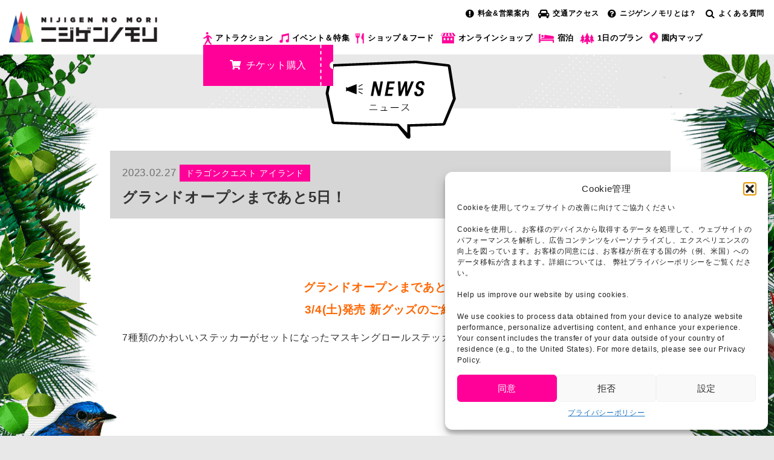

--- FILE ---
content_type: text/html; charset=UTF-8
request_url: https://elb.nijigennomori.com/2023/02/27/dqisland-81/
body_size: 20197
content:
<!DOCTYPE html>
<html lang="ja" prefix="og: https://ogp.me/ns#">
<head prefix="og: http://ogp.me/ns# fb: http://ogp.me/ns/fb# article: http://ogp.me/ns/article#">
<meta charset="UTF-8">
<meta http-equiv="Pragma" content="no-cache"/>
<meta http-equiv="cache-control" content="no-cache"/>
<meta http-equiv="expires" content="0"/>
<meta name="description" content="ニジゲンノモリの公式サイト。兵庫県立淡路島公園内にある、アニメ×テクノロジー×自然をテーマとした新感覚テーマパーク。自然を生かした昼夜異なるアトラクションがオープン。"/>
<meta name="keywords" content="ニジゲンノモリ,関西,兵庫県,旅行,テーマパーク,レジャー,クレヨンしんちゃんアドベンチャーパーク,兵庫県立淡路島公園"/>
<meta name="viewport" content="width=device-width, initial-scale=1.0, maximum-scale=1.0, user-scalable=0"/>
<meta name="google-site-verification" content="hhXTM6AeS0rCbBf1l2y1cLfZO8puwGrrnGQCHkhYHJU"/>
<link rel="pingback" href="https://elb.nijigennomori.com/xmlrpc.php"/>
<!--[if lt IE 9]>
	<script src="https://elb.nijigennomori.com/wp-content/themes/habakiri/js/html5shiv.min.js"></script>
	<![endif]-->
<style>img:is([sizes="auto" i], [sizes^="auto," i]) {contain-intrinsic-size:3000px 1500px}</style>
<!-- Search Engine Optimization by Rank Math PRO - https://rankmath.com/ -->
<title>グランドオープンまであと5日！ | 【公式】ニジゲンノモリ</title>
<meta name="description" content="7種類のかわいいステッカーがセットになったマスキングロールステッカーが発売します！"/>
<meta name="robots" content="follow, index, max-snippet:-1, max-video-preview:-1, max-image-preview:large"/>
<link rel="canonical" href="https://elb.nijigennomori.com/2023/02/27/dqisland-81/"/>
<meta property="og:locale" content="ja_JP"/>
<meta property="og:type" content="article"/>
<meta property="og:title" content="グランドオープンまであと5日！ | 【公式】ニジゲンノモリ"/>
<meta property="og:description" content="7種類のかわいいステッカーがセットになったマスキングロールステッカーが発売します！"/>
<meta property="og:url" content="https://elb.nijigennomori.com/2023/02/27/dqisland-81/"/>
<meta property="og:site_name" content="【公式】ニジゲンノモリ"/>
<meta property="article:section" content="イベント&amp;特集"/>
<meta property="og:updated_time" content="2023-02-27T12:46:40+09:00"/>
<meta property="og:image" content="https://nijigennomori-s3-loadbalancer.s3.ap-northeast-1.amazonaws.com/wp-content/uploads/2023/02/4ef536d1989617503fe2b59f136d2420.jpg"/>
<meta property="og:image:secure_url" content="https://nijigennomori-s3-loadbalancer.s3.ap-northeast-1.amazonaws.com/wp-content/uploads/2023/02/4ef536d1989617503fe2b59f136d2420.jpg"/>
<meta property="og:image:width" content="800"/>
<meta property="og:image:height" content="800"/>
<meta property="og:image:alt" content="グランドオープンまであと5日！"/>
<meta property="og:image:type" content="image/jpeg"/>
<meta property="article:published_time" content="2023-02-27T12:44:12+09:00"/>
<meta property="article:modified_time" content="2023-02-27T12:46:40+09:00"/>
<meta name="twitter:card" content="summary_large_image"/>
<meta name="twitter:title" content="グランドオープンまであと5日！ | 【公式】ニジゲンノモリ"/>
<meta name="twitter:description" content="7種類のかわいいステッカーがセットになったマスキングロールステッカーが発売します！"/>
<meta name="twitter:image" content="https://nijigennomori-s3-loadbalancer.s3.ap-northeast-1.amazonaws.com/wp-content/uploads/2023/02/4ef536d1989617503fe2b59f136d2420.jpg"/>
<meta name="twitter:label1" content="によって書かれた"/>
<meta name="twitter:data1" content="ニジゲンノモリ"/>
<meta name="twitter:label2" content="読む時間"/>
<meta name="twitter:data2" content="一分未満"/>
<script type="application/ld+json" class="rank-math-schema-pro">{"@context":"https://schema.org","@graph":[{"@type":["Organization","Person"],"@id":"https://elb.nijigennomori.com/#person","name":"\u3010\u516c\u5f0f\u3011\u30cb\u30b8\u30b2\u30f3\u30ce\u30e2\u30ea","url":"https://nijigennomori.com"},{"@type":"WebSite","@id":"https://elb.nijigennomori.com/#website","url":"https://elb.nijigennomori.com","name":"\u3010\u516c\u5f0f\u3011\u30cb\u30b8\u30b2\u30f3\u30ce\u30e2\u30ea","publisher":{"@id":"https://elb.nijigennomori.com/#person"},"inLanguage":"ja"},{"@type":"ImageObject","@id":"https://nijigennomori-s3-loadbalancer.s3.ap-northeast-1.amazonaws.com/wp-content/uploads/2023/02/4ef536d1989617503fe2b59f136d2420.jpg","url":"https://nijigennomori-s3-loadbalancer.s3.ap-northeast-1.amazonaws.com/wp-content/uploads/2023/02/4ef536d1989617503fe2b59f136d2420.jpg","width":"800","height":"800","inLanguage":"ja"},{"@type":"WebPage","@id":"https://elb.nijigennomori.com/2023/02/27/dqisland-81/#webpage","url":"https://elb.nijigennomori.com/2023/02/27/dqisland-81/","name":"\u30b0\u30e9\u30f3\u30c9\u30aa\u30fc\u30d7\u30f3\u307e\u3067\u3042\u30685\u65e5\uff01 | \u3010\u516c\u5f0f\u3011\u30cb\u30b8\u30b2\u30f3\u30ce\u30e2\u30ea","datePublished":"2023-02-27T12:44:12+09:00","dateModified":"2023-02-27T12:46:40+09:00","isPartOf":{"@id":"https://elb.nijigennomori.com/#website"},"primaryImageOfPage":{"@id":"https://nijigennomori-s3-loadbalancer.s3.ap-northeast-1.amazonaws.com/wp-content/uploads/2023/02/4ef536d1989617503fe2b59f136d2420.jpg"},"inLanguage":"ja"},{"@type":"Person","@id":"https://elb.nijigennomori.com/author/nijigennomori/","name":"\u30cb\u30b8\u30b2\u30f3\u30ce\u30e2\u30ea","url":"https://elb.nijigennomori.com/author/nijigennomori/","image":{"@type":"ImageObject","@id":"https://secure.gravatar.com/avatar/8c963d6b75fa241d4dcfd8d676b6fa28?s=96&amp;d=mm&amp;r=g","url":"https://secure.gravatar.com/avatar/8c963d6b75fa241d4dcfd8d676b6fa28?s=96&amp;d=mm&amp;r=g","caption":"\u30cb\u30b8\u30b2\u30f3\u30ce\u30e2\u30ea","inLanguage":"ja"}},{"@type":"BlogPosting","headline":"\u30b0\u30e9\u30f3\u30c9\u30aa\u30fc\u30d7\u30f3\u307e\u3067\u3042\u30685\u65e5\uff01 | \u3010\u516c\u5f0f\u3011\u30cb\u30b8\u30b2\u30f3\u30ce\u30e2\u30ea","datePublished":"2023-02-27T12:44:12+09:00","dateModified":"2023-02-27T12:46:40+09:00","articleSection":"\u30a4\u30d9\u30f3\u30c8&amp;\u7279\u96c6, \u30c9\u30e9\u30b4\u30f3\u30af\u30a8\u30b9\u30c8 \u30a2\u30a4\u30e9\u30f3\u30c9, \u30cb\u30e5\u30fc\u30b9","author":{"@id":"https://elb.nijigennomori.com/author/nijigennomori/","name":"\u30cb\u30b8\u30b2\u30f3\u30ce\u30e2\u30ea"},"publisher":{"@id":"https://elb.nijigennomori.com/#person"},"description":"7\u7a2e\u985e\u306e\u304b\u308f\u3044\u3044\u30b9\u30c6\u30c3\u30ab\u30fc\u304c\u30bb\u30c3\u30c8\u306b\u306a\u3063\u305f\u30de\u30b9\u30ad\u30f3\u30b0\u30ed\u30fc\u30eb\u30b9\u30c6\u30c3\u30ab\u30fc\u304c\u767a\u58f2\u3057\u307e\u3059\uff01","name":"\u30b0\u30e9\u30f3\u30c9\u30aa\u30fc\u30d7\u30f3\u307e\u3067\u3042\u30685\u65e5\uff01 | \u3010\u516c\u5f0f\u3011\u30cb\u30b8\u30b2\u30f3\u30ce\u30e2\u30ea","@id":"https://elb.nijigennomori.com/2023/02/27/dqisland-81/#richSnippet","isPartOf":{"@id":"https://elb.nijigennomori.com/2023/02/27/dqisland-81/#webpage"},"image":{"@id":"https://nijigennomori-s3-loadbalancer.s3.ap-northeast-1.amazonaws.com/wp-content/uploads/2023/02/4ef536d1989617503fe2b59f136d2420.jpg"},"inLanguage":"ja","mainEntityOfPage":{"@id":"https://elb.nijigennomori.com/2023/02/27/dqisland-81/#webpage"}}]}</script>
<!-- /Rank Math WordPress SEO プラグイン -->
<link rel='dns-prefetch' href='//www.googletagmanager.com'/>
<link rel="alternate" type="application/rss+xml" title="【公式】ニジゲンノモリ &raquo; フィード" href="https://elb.nijigennomori.com/feed/"/>
<link rel="alternate" type="application/rss+xml" title="【公式】ニジゲンノモリ &raquo; コメントフィード" href="https://elb.nijigennomori.com/comments/feed/"/>
<script>//<![CDATA[
window._wpemojiSettings={"baseUrl":"https:\/\/s.w.org\/images\/core\/emoji\/15.0.3\/72x72\/","ext":".png","svgUrl":"https:\/\/s.w.org\/images\/core\/emoji\/15.0.3\/svg\/","svgExt":".svg","source":{"concatemoji":"https:\/\/elb.nijigennomori.com\/wp-includes\/js\/wp-emoji-release.min.js?ver=6.7.4"}};!function(i,n){var o,s,e;function c(e){try{var t={supportTests:e,timestamp:(new Date).valueOf()};sessionStorage.setItem(o,JSON.stringify(t))}catch(e){}}function p(e,t,n){e.clearRect(0,0,e.canvas.width,e.canvas.height),e.fillText(t,0,0);var t=new Uint32Array(e.getImageData(0,0,e.canvas.width,e.canvas.height).data),r=(e.clearRect(0,0,e.canvas.width,e.canvas.height),e.fillText(n,0,0),new Uint32Array(e.getImageData(0,0,e.canvas.width,e.canvas.height).data));return t.every(function(e,t){return e===r[t]})}function u(e,t,n){switch(t){case"flag":return n(e,"\ud83c\udff3\ufe0f\u200d\u26a7\ufe0f","\ud83c\udff3\ufe0f\u200b\u26a7\ufe0f")?!1:!n(e,"\ud83c\uddfa\ud83c\uddf3","\ud83c\uddfa\u200b\ud83c\uddf3")&&!n(e,"\ud83c\udff4\udb40\udc67\udb40\udc62\udb40\udc65\udb40\udc6e\udb40\udc67\udb40\udc7f","\ud83c\udff4\u200b\udb40\udc67\u200b\udb40\udc62\u200b\udb40\udc65\u200b\udb40\udc6e\u200b\udb40\udc67\u200b\udb40\udc7f");case"emoji":return!n(e,"\ud83d\udc26\u200d\u2b1b","\ud83d\udc26\u200b\u2b1b")}return!1}function f(e,t,n){var r="undefined"!=typeof WorkerGlobalScope&&self instanceof WorkerGlobalScope?new OffscreenCanvas(300,150):i.createElement("canvas"),a=r.getContext("2d",{willReadFrequently:!0}),o=(a.textBaseline="top",a.font="600 32px Arial",{});return e.forEach(function(e){o[e]=t(a,e,n)}),o}function t(e){var t=i.createElement("script");t.src=e,t.defer=!0,i.head.appendChild(t)}"undefined"!=typeof Promise&&(o="wpEmojiSettingsSupports",s=["flag","emoji"],n.supports={everything:!0,everythingExceptFlag:!0},e=new Promise(function(e){i.addEventListener("DOMContentLoaded",e,{once:!0})}),new Promise(function(t){var n=function(){try{var e=JSON.parse(sessionStorage.getItem(o));if("object"==typeof e&&"number"==typeof e.timestamp&&(new Date).valueOf()<e.timestamp+604800&&"object"==typeof e.supportTests)return e.supportTests}catch(e){}return null}();if(!n){if("undefined"!=typeof Worker&&"undefined"!=typeof OffscreenCanvas&&"undefined"!=typeof URL&&URL.createObjectURL&&"undefined"!=typeof Blob)try{var e="postMessage("+f.toString()+"("+[JSON.stringify(s),u.toString(),p.toString()].join(",")+"));",r=new Blob([e],{type:"text/javascript"}),a=new Worker(URL.createObjectURL(r),{name:"wpTestEmojiSupports"});return void(a.onmessage=function(e){c(n=e.data),a.terminate(),t(n)})}catch(e){}c(n=f(s,u,p))}t(n)}).then(function(e){for(var t in e)n.supports[t]=e[t],n.supports.everything=n.supports.everything&&n.supports[t],"flag"!==t&&(n.supports.everythingExceptFlag=n.supports.everythingExceptFlag&&n.supports[t]);n.supports.everythingExceptFlag=n.supports.everythingExceptFlag&&!n.supports.flag,n.DOMReady=!1,n.readyCallback=function(){n.DOMReady=!0}}).then(function(){return e}).then(function(){var e;n.supports.everything||(n.readyCallback(),(e=n.source||{}).concatemoji?t(e.concatemoji):e.wpemoji&&e.twemoji&&(t(e.twemoji),t(e.wpemoji)))}))}((window,document),window._wpemojiSettings);
//]]></script>
<style id='wp-emoji-styles-inline-css'>img.wp-smiley,img.emoji{display:inline!important;border:none!important;box-shadow:none!important;height:1em!important;width:1em!important;margin:0 .07em!important;vertical-align:-.1em!important;background:none!important;padding:0!important}</style>
<link rel='stylesheet' id='wp-block-library-css' href='https://elb.nijigennomori.com/wp-includes/css/dist/block-library/style.min.css?ver=6.7.4' type='text/css' media='all'/>
<style id='rank-math-toc-block-style-inline-css'>.wp-block-rank-math-toc-block nav ol{counter-reset:item}.wp-block-rank-math-toc-block nav ol li{display:block}.wp-block-rank-math-toc-block nav ol li:before{content:counters(item,".") ". ";counter-increment:item}</style>
<style id='rank-math-rich-snippet-style-inline-css'>@-webkit-keyframes spin{0%{-webkit-transform:rotate(0deg)}100%{-webkit-transform:rotate(-360deg)}}@keyframes spin{0%{-webkit-transform:rotate(0deg)}100%{-webkit-transform:rotate(-360deg)}}@keyframes bounce{from{-webkit-transform:translateY(0px);transform:translateY(0px)}to{-webkit-transform:translateY(-5px);transform:translateY(-5px)}}@-webkit-keyframes bounce{from{-webkit-transform:translateY(0px);transform:translateY(0px)}to{-webkit-transform:translateY(-5px);transform:translateY(-5px)}}@-webkit-keyframes loading{0%{background-size:20% 50% ,20% 50% ,20% 50%}20%{background-size:20% 20% ,20% 50% ,20% 50%}40%{background-size:20% 100%,20% 20% ,20% 50%}60%{background-size:20% 50% ,20% 100%,20% 20%}80%{background-size:20% 50% ,20% 50% ,20% 100%}100%{background-size:20% 50% ,20% 50% ,20% 50%}}@keyframes loading{0%{background-size:20% 50% ,20% 50% ,20% 50%}20%{background-size:20% 20% ,20% 50% ,20% 50%}40%{background-size:20% 100%,20% 20% ,20% 50%}60%{background-size:20% 50% ,20% 100%,20% 20%}80%{background-size:20% 50% ,20% 50% ,20% 100%}100%{background-size:20% 50% ,20% 50% ,20% 50%}}:root{--rankmath-wp-adminbar-height:0}#rank-math-rich-snippet-wrapper{overflow:hidden}#rank-math-rich-snippet-wrapper h5.rank-math-title{display:block;font-size:18px;line-height:1.4}#rank-math-rich-snippet-wrapper .rank-math-review-image{float:right;max-width:40%;margin-left:15px}#rank-math-rich-snippet-wrapper .rank-math-review-data{margin-bottom:15px}#rank-math-rich-snippet-wrapper .rank-math-total-wrapper{width:100%;padding:0 0 20px 0;float:left;clear:both;position:relative;-webkit-box-sizing:border-box;box-sizing:border-box}#rank-math-rich-snippet-wrapper .rank-math-total-wrapper .rank-math-total{border:0;display:block;margin:0;width:auto;float:left;text-align:left;padding:0;font-size:24px;line-height:1;font-weight:700;-webkit-box-sizing:border-box;box-sizing:border-box;overflow:hidden}#rank-math-rich-snippet-wrapper .rank-math-total-wrapper .rank-math-review-star{float:left;margin-left:15px;margin-top:5px;position:relative;z-index:99;line-height:1}#rank-math-rich-snippet-wrapper .rank-math-total-wrapper .rank-math-review-star .rank-math-review-result-wrapper{display:inline-block;white-space:nowrap;position:relative;color:#e7e7e7}#rank-math-rich-snippet-wrapper .rank-math-total-wrapper .rank-math-review-star .rank-math-review-result-wrapper .rank-math-review-result{position:absolute;top:0;left:0;overflow:hidden;white-space:nowrap;color:#ffbe01}#rank-math-rich-snippet-wrapper .rank-math-total-wrapper .rank-math-review-star .rank-math-review-result-wrapper i{font-size:18px;-webkit-text-stroke-width:1px;font-style:normal;padding:0 2px;line-height:inherit}#rank-math-rich-snippet-wrapper .rank-math-total-wrapper .rank-math-review-star .rank-math-review-result-wrapper i:before{content:"\2605"}body.rtl #rank-math-rich-snippet-wrapper .rank-math-review-image{float:left;margin-left:0;margin-right:15px}body.rtl #rank-math-rich-snippet-wrapper .rank-math-total-wrapper .rank-math-total{float:right}body.rtl #rank-math-rich-snippet-wrapper .rank-math-total-wrapper .rank-math-review-star{float:right;margin-left:0;margin-right:15px}body.rtl #rank-math-rich-snippet-wrapper .rank-math-total-wrapper .rank-math-review-star .rank-math-review-result{left:auto;right:0}@media screen and (max-width:480px){#rank-math-rich-snippet-wrapper .rank-math-review-image{display:block;max-width:100%;width:100%;text-align:center;margin-right:0}#rank-math-rich-snippet-wrapper .rank-math-review-data{clear:both}}.clear{clear:both}</style>
<style id='classic-theme-styles-inline-css'>.wp-block-button__link{color:#fff;background-color:#32373c;border-radius:9999px;box-shadow:none;text-decoration:none;padding:calc(.667em + 2px) calc(1.333em + 2px);font-size:1.125em}.wp-block-file__button{background:#32373c;color:#fff;text-decoration:none}</style>
<style id='global-styles-inline-css'>:root{--wp--preset--aspect-ratio--square:1;--wp--preset--aspect-ratio--4-3: 4/3;--wp--preset--aspect-ratio--3-4: 3/4;--wp--preset--aspect-ratio--3-2: 3/2;--wp--preset--aspect-ratio--2-3: 2/3;--wp--preset--aspect-ratio--16-9: 16/9;--wp--preset--aspect-ratio--9-16: 9/16;--wp--preset--color--black:#000;--wp--preset--color--cyan-bluish-gray:#abb8c3;--wp--preset--color--white:#fff;--wp--preset--color--pale-pink:#f78da7;--wp--preset--color--vivid-red:#cf2e2e;--wp--preset--color--luminous-vivid-orange:#ff6900;--wp--preset--color--luminous-vivid-amber:#fcb900;--wp--preset--color--light-green-cyan:#7bdcb5;--wp--preset--color--vivid-green-cyan:#00d084;--wp--preset--color--pale-cyan-blue:#8ed1fc;--wp--preset--color--vivid-cyan-blue:#0693e3;--wp--preset--color--vivid-purple:#9b51e0;--wp--preset--gradient--vivid-cyan-blue-to-vivid-purple:linear-gradient(135deg,rgba(6,147,227,1) 0%,#9b51e0 100%);--wp--preset--gradient--light-green-cyan-to-vivid-green-cyan:linear-gradient(135deg,#7adcb4 0%,#00d082 100%);--wp--preset--gradient--luminous-vivid-amber-to-luminous-vivid-orange:linear-gradient(135deg,rgba(252,185,0,1) 0%,rgba(255,105,0,1) 100%);--wp--preset--gradient--luminous-vivid-orange-to-vivid-red:linear-gradient(135deg,rgba(255,105,0,1) 0%,#cf2e2e 100%);--wp--preset--gradient--very-light-gray-to-cyan-bluish-gray:linear-gradient(135deg,#eee 0%,#a9b8c3 100%);--wp--preset--gradient--cool-to-warm-spectrum:linear-gradient(135deg,#4aeadc 0%,#9778d1 20%,#cf2aba 40%,#ee2c82 60%,#fb6962 80%,#fef84c 100%);--wp--preset--gradient--blush-light-purple:linear-gradient(135deg,#ffceec 0%,#9896f0 100%);--wp--preset--gradient--blush-bordeaux:linear-gradient(135deg,#fecda5 0%,#fe2d2d 50%,#6b003e 100%);--wp--preset--gradient--luminous-dusk:linear-gradient(135deg,#ffcb70 0%,#c751c0 50%,#4158d0 100%);--wp--preset--gradient--pale-ocean:linear-gradient(135deg,#fff5cb 0%,#b6e3d4 50%,#33a7b5 100%);--wp--preset--gradient--electric-grass:linear-gradient(135deg,#caf880 0%,#71ce7e 100%);--wp--preset--gradient--midnight:linear-gradient(135deg,#020381 0%,#2874fc 100%);--wp--preset--font-size--small:13px;--wp--preset--font-size--medium:20px;--wp--preset--font-size--large:36px;--wp--preset--font-size--x-large:42px;--wp--preset--spacing--20:.44rem;--wp--preset--spacing--30:.67rem;--wp--preset--spacing--40:1rem;--wp--preset--spacing--50:1.5rem;--wp--preset--spacing--60:2.25rem;--wp--preset--spacing--70:3.38rem;--wp--preset--spacing--80:5.06rem;--wp--preset--shadow--natural:6px 6px 9px rgba(0,0,0,.2);--wp--preset--shadow--deep:12px 12px 50px rgba(0,0,0,.4);--wp--preset--shadow--sharp:6px 6px 0 rgba(0,0,0,.2);--wp--preset--shadow--outlined:6px 6px 0 -3px rgba(255,255,255,1) , 6px 6px rgba(0,0,0,1);--wp--preset--shadow--crisp:6px 6px 0 rgba(0,0,0,1)}:where(.is-layout-flex){gap:.5em}:where(.is-layout-grid){gap:.5em}body .is-layout-flex{display:flex}.is-layout-flex{flex-wrap:wrap;align-items:center}.is-layout-flex > :is(*, div){margin:0}body .is-layout-grid{display:grid}.is-layout-grid > :is(*, div){margin:0}:where(.wp-block-columns.is-layout-flex){gap:2em}:where(.wp-block-columns.is-layout-grid){gap:2em}:where(.wp-block-post-template.is-layout-flex){gap:1.25em}:where(.wp-block-post-template.is-layout-grid){gap:1.25em}.has-black-color{color:var(--wp--preset--color--black)!important}.has-cyan-bluish-gray-color{color:var(--wp--preset--color--cyan-bluish-gray)!important}.has-white-color{color:var(--wp--preset--color--white)!important}.has-pale-pink-color{color:var(--wp--preset--color--pale-pink)!important}.has-vivid-red-color{color:var(--wp--preset--color--vivid-red)!important}.has-luminous-vivid-orange-color{color:var(--wp--preset--color--luminous-vivid-orange)!important}.has-luminous-vivid-amber-color{color:var(--wp--preset--color--luminous-vivid-amber)!important}.has-light-green-cyan-color{color:var(--wp--preset--color--light-green-cyan)!important}.has-vivid-green-cyan-color{color:var(--wp--preset--color--vivid-green-cyan)!important}.has-pale-cyan-blue-color{color:var(--wp--preset--color--pale-cyan-blue)!important}.has-vivid-cyan-blue-color{color:var(--wp--preset--color--vivid-cyan-blue)!important}.has-vivid-purple-color{color:var(--wp--preset--color--vivid-purple)!important}.has-black-background-color{background-color:var(--wp--preset--color--black)!important}.has-cyan-bluish-gray-background-color{background-color:var(--wp--preset--color--cyan-bluish-gray)!important}.has-white-background-color{background-color:var(--wp--preset--color--white)!important}.has-pale-pink-background-color{background-color:var(--wp--preset--color--pale-pink)!important}.has-vivid-red-background-color{background-color:var(--wp--preset--color--vivid-red)!important}.has-luminous-vivid-orange-background-color{background-color:var(--wp--preset--color--luminous-vivid-orange)!important}.has-luminous-vivid-amber-background-color{background-color:var(--wp--preset--color--luminous-vivid-amber)!important}.has-light-green-cyan-background-color{background-color:var(--wp--preset--color--light-green-cyan)!important}.has-vivid-green-cyan-background-color{background-color:var(--wp--preset--color--vivid-green-cyan)!important}.has-pale-cyan-blue-background-color{background-color:var(--wp--preset--color--pale-cyan-blue)!important}.has-vivid-cyan-blue-background-color{background-color:var(--wp--preset--color--vivid-cyan-blue)!important}.has-vivid-purple-background-color{background-color:var(--wp--preset--color--vivid-purple)!important}.has-black-border-color{border-color:var(--wp--preset--color--black)!important}.has-cyan-bluish-gray-border-color{border-color:var(--wp--preset--color--cyan-bluish-gray)!important}.has-white-border-color{border-color:var(--wp--preset--color--white)!important}.has-pale-pink-border-color{border-color:var(--wp--preset--color--pale-pink)!important}.has-vivid-red-border-color{border-color:var(--wp--preset--color--vivid-red)!important}.has-luminous-vivid-orange-border-color{border-color:var(--wp--preset--color--luminous-vivid-orange)!important}.has-luminous-vivid-amber-border-color{border-color:var(--wp--preset--color--luminous-vivid-amber)!important}.has-light-green-cyan-border-color{border-color:var(--wp--preset--color--light-green-cyan)!important}.has-vivid-green-cyan-border-color{border-color:var(--wp--preset--color--vivid-green-cyan)!important}.has-pale-cyan-blue-border-color{border-color:var(--wp--preset--color--pale-cyan-blue)!important}.has-vivid-cyan-blue-border-color{border-color:var(--wp--preset--color--vivid-cyan-blue)!important}.has-vivid-purple-border-color{border-color:var(--wp--preset--color--vivid-purple)!important}.has-vivid-cyan-blue-to-vivid-purple-gradient-background{background:var(--wp--preset--gradient--vivid-cyan-blue-to-vivid-purple)!important}.has-light-green-cyan-to-vivid-green-cyan-gradient-background{background:var(--wp--preset--gradient--light-green-cyan-to-vivid-green-cyan)!important}.has-luminous-vivid-amber-to-luminous-vivid-orange-gradient-background{background:var(--wp--preset--gradient--luminous-vivid-amber-to-luminous-vivid-orange)!important}.has-luminous-vivid-orange-to-vivid-red-gradient-background{background:var(--wp--preset--gradient--luminous-vivid-orange-to-vivid-red)!important}.has-very-light-gray-to-cyan-bluish-gray-gradient-background{background:var(--wp--preset--gradient--very-light-gray-to-cyan-bluish-gray)!important}.has-cool-to-warm-spectrum-gradient-background{background:var(--wp--preset--gradient--cool-to-warm-spectrum)!important}.has-blush-light-purple-gradient-background{background:var(--wp--preset--gradient--blush-light-purple)!important}.has-blush-bordeaux-gradient-background{background:var(--wp--preset--gradient--blush-bordeaux)!important}.has-luminous-dusk-gradient-background{background:var(--wp--preset--gradient--luminous-dusk)!important}.has-pale-ocean-gradient-background{background:var(--wp--preset--gradient--pale-ocean)!important}.has-electric-grass-gradient-background{background:var(--wp--preset--gradient--electric-grass)!important}.has-midnight-gradient-background{background:var(--wp--preset--gradient--midnight)!important}.has-small-font-size{font-size:var(--wp--preset--font-size--small)!important}.has-medium-font-size{font-size:var(--wp--preset--font-size--medium)!important}.has-large-font-size{font-size:var(--wp--preset--font-size--large)!important}.has-x-large-font-size{font-size:var(--wp--preset--font-size--x-large)!important}:where(.wp-block-post-template.is-layout-flex){gap:1.25em}:where(.wp-block-post-template.is-layout-grid){gap:1.25em}:where(.wp-block-columns.is-layout-flex){gap:2em}:where(.wp-block-columns.is-layout-grid){gap:2em}:root :where(.wp-block-pullquote){font-size:1.5em;line-height:1.6}</style>
<link rel='stylesheet' id='cmplz-general-css' href='https://elb.nijigennomori.com/wp-content/plugins/complianz-gdpr/assets/css/cookieblocker.min.css?ver=1762220045' type='text/css' media='all'/>
<link rel='stylesheet' id='wc-shortcodes-style-css' href='https://elb.nijigennomori.com/wp-content/plugins/wc-shortcodes/public/assets/css/style.css?ver=3.46' type='text/css' media='all'/>
<link rel='stylesheet' id='parent-style-css' href='https://elb.nijigennomori.com/wp-content/themes/habakiri/style.css?ver=6.7.4' type='text/css' media='all'/>
<link rel='stylesheet' id='habakiri-assets-css' href='https://elb.nijigennomori.com/wp-content/themes/habakiri/css/assets.min.css?ver=1.0.0' type='text/css' media='all'/>
<link rel='stylesheet' id='habakiri-css' href='https://elb.nijigennomori.com/wp-content/themes/habakiri/style.min.css?ver=20260113013516' type='text/css' media='all'/>
<link rel='stylesheet' id='habakiri-child-css' href='https://elb.nijigennomori.com/wp-content/themes/habakiri-child/style.css?ver=20260113013516' type='text/css' media='all'/>
<link rel='stylesheet' id='wordpresscanvas-font-awesome-css' href='https://elb.nijigennomori.com/wp-content/plugins/wc-shortcodes/public/assets/css/font-awesome.min.css?ver=4.7.0' type='text/css' media='all'/>
<script src="https://elb.nijigennomori.com/wp-includes/js/jquery/jquery.min.js?ver=3.7.1" id="jquery-core-js"></script>
<script src="https://elb.nijigennomori.com/wp-includes/js/jquery/jquery-migrate.min.js?ver=3.4.1" id="jquery-migrate-js"></script>
<link rel="https://api.w.org/" href="https://elb.nijigennomori.com/wp-json/"/><link rel="alternate" title="JSON" type="application/json" href="https://elb.nijigennomori.com/wp-json/wp/v2/posts/24530"/><link rel="EditURI" type="application/rsd+xml" title="RSD" href="https://elb.nijigennomori.com/xmlrpc.php?rsd"/>
<meta name="generator" content="WordPress 6.7.4"/>
<link rel='shortlink' href='https://elb.nijigennomori.com/?p=24530'/>
<link rel="alternate" title="oEmbed (JSON)" type="application/json+oembed" href="https://elb.nijigennomori.com/wp-json/oembed/1.0/embed?url=https%3A%2F%2Felb.nijigennomori.com%2F2023%2F02%2F27%2Fdqisland-81%2F"/>
<link rel="alternate" title="oEmbed (XML)" type="text/xml+oembed" href="https://elb.nijigennomori.com/wp-json/oembed/1.0/embed?url=https%3A%2F%2Felb.nijigennomori.com%2F2023%2F02%2F27%2Fdqisland-81%2F&#038;format=xml"/>
<meta name="generator" content="Site Kit by Google 1.148.0"/>	<style>.cmplz-hidden{display:none!important}</style>	<style>@media (max-width:991px) and (min-color-index:0) and (-webkit-min-device-pixel-ratio:0){@media () {
			display: block !important;
			.header__col {
				width: 100%;
			}
		}}</style>
<style id="custom-background-css">body.custom-background{background-color:#e8e8e8;background-image:url(https://nijigennomori.com/wp-content/uploads/2017/10/bg.png);background-position:left top;background-size:auto;background-repeat:repeat;background-attachment:scroll}</style>
<!-- Google タグ マネージャー スニペット (Site Kit が追加) -->
<script>//<![CDATA[
(function(w,d,s,l,i){w[l]=w[l]||[];w[l].push({'gtm.start':new Date().getTime(),event:'gtm.js'});var f=d.getElementsByTagName(s)[0],j=d.createElement(s),dl=l!='dataLayer'?'&l='+l:'';j.async=true;j.src='https://www.googletagmanager.com/gtm.js?id='+i+dl;f.parentNode.insertBefore(j,f);})(window,document,'script','dataLayer','GTM-KMTB9V3');
//]]></script>
<!-- (ここまで) Google タグ マネージャー スニペット (Site Kit が追加) -->
<style>a{color:#337ab7}a:focus,a:active,a:hover{color:#23527c}.site-branding a{color:#000}.responsive-nav a{color:#fff;font-size:12px}.responsive-nav a small{color:#777;font-size:10px}.responsive-nav a:hover small,.responsive-nav a:active small,.responsive-nav .current-menu-item small,.responsive-nav .current-menu-ancestor small,.responsive-nav .current-menu-parent small,.responsive-nav .current_page_item small,.responsive-nav .current_page_parent small{color:#777}.responsive-nav .menu>.menu-item>a,.header--transparency.header--fixed--is_scrolled .responsive-nav .menu>.menu-item>a{background-color:transparent;padding:23px 15px}.responsive-nav .menu>.menu-item>a:hover,.responsive-nav .menu>.menu-item>a:active,.responsive-nav .menu>.current-menu-item>a,.responsive-nav .menu>.current-menu-ancestor>a,.responsive-nav .menu>.current-menu-parent>a,.responsive-nav .menu>.current_page_item>a,.responsive-nav .menu>.current_page_parent>a,.header--transparency.header--fixed--is_scrolled .responsive-nav .menu>.menu-item>a:hover,.header--transparency.header--fixed--is_scrolled .responsive-nav .menu>.menu-item>a:active,.header--transparency.header--fixed--is_scrolled .responsive-nav .menu>.current-menu-item>a,.header--transparency.header--fixed--is_scrolled .responsive-nav .menu>.current-menu-ancestor>a,.header--transparency.header--fixed--is_scrolled .responsive-nav .menu>.current-menu-parent>a,.header--transparency.header--fixed--is_scrolled .responsive-nav .menu>.current_page_item>a,.header--transparency.header--fixed--is_scrolled .responsive-nav .menu>.current_page_parent>a{background-color:transparent;color:#b2b2b2}.responsive-nav .sub-menu a{background-color:#000;color:#777}.responsive-nav .sub-menu a:hover,.responsive-nav .sub-menu a:active,.responsive-nav .sub-menu .current-menu-item a,.responsive-nav .sub-menu .current-menu-ancestor a,.responsive-nav .sub-menu .current-menu-parent a,.responsive-nav .sub-menu .current_page_item a,.responsive-nav .sub-menu .current_page_parent a{background-color:#191919;color:#337ab7}.off-canvas-nav{font-size:12px}.responsive-nav,.header--transparency.header--fixed--is_scrolled .responsive-nav{background-color:transparent}#responsive-btn{background-color:#fff;border-color:#eee;color:#000}#responsive-btn:hover{background-color:#f5f5f5;border-color:#eee;color:#000}.habakiri-slider__transparent-layer{background-color:rgba(0,0,0,.1)}.page-header{background-color:#222;color:#fff}.pagination>li>a{color:#337ab7}.pagination>li>span{background-color:#337ab7;border-color:#337ab7}.pagination>li>a:focus,.pagination>li>a:hover,.pagination>li>span:focus,.pagination>li>span:hover{color:#23527c}.header{background-color:#000}.header--transparency.header--fixed--is_scrolled{background-color:#000!important}.footer{background-color:#111113}.footer-widget-area a{color:#777}.footer-widget-area,.footer-widget-area .widget_calendar #wp-calendar caption{color:#555}.footer-widget-area .widget_calendar #wp-calendar,.footer-widget-area .widget_calendar #wp-calendar *{border-color:#555}@media (min-width:1200px){.responsive-nav{display:block}.off-canvas-nav,#responsive-btn{display:none!important}.header--2row{padding-bottom:0}.header--2row .header__col,.header--center .header__col{display:block}.header--2row .responsive-nav,.header--center .responsive-nav{margin-right:-1000px;margin-left:-1000px;padding-right:1000px;padding-left:1000px}.header--2row .site-branding,.header--center .site-branding{padding-bottom:0}.header--center .site-branding{text-align:center}}</style><link rel="icon" href="https://nijigennomori-s3-loadbalancer.s3.ap-northeast-1.amazonaws.com/wp-content/uploads/2017/11/cropped-favicon_nijigen-32x32.png" sizes="32x32"/>
<link rel="icon" href="https://nijigennomori-s3-loadbalancer.s3.ap-northeast-1.amazonaws.com/wp-content/uploads/2017/11/cropped-favicon_nijigen-192x192.png" sizes="192x192"/>
<link rel="apple-touch-icon" href="https://nijigennomori-s3-loadbalancer.s3.ap-northeast-1.amazonaws.com/wp-content/uploads/2017/11/cropped-favicon_nijigen-180x180.png"/>
<meta name="msapplication-TileImage" content="https://nijigennomori-s3-loadbalancer.s3.ap-northeast-1.amazonaws.com/wp-content/uploads/2017/11/cropped-favicon_nijigen-270x270.png"/>
<style id="wp-custom-css">.footer-fixed-btn.sp{display:none!important}</style>
<script src="https://elb.nijigennomori.com/wp-content/themes/habakiri-child/js/jquery-3.2.1.min.js"></script>
<script src="https://elb.nijigennomori.com/wp-content/themes/habakiri-child/js/jquery-migrate-3.0.0.min.js"></script>
<link rel="stylesheet" href="https://elb.nijigennomori.com/wp-content/themes/habakiri-child/assets/bxslider/bxslider.css">
<link rel="stylesheet" href="https://elb.nijigennomori.com/wp-content/themes/habakiri-child/assets/lightbox/lightbox.css">
<link rel="stylesheet" href="/wp-content/themes/habakiri-child/A.editor-style.css.pagespeed.cf.cX01YgkCrS.css"/>
<link href="https://use.fontawesome.com/releases/v5.0.6/css/all.css" rel="stylesheet">
<link rel="stylesheet" id="sb-font-awesome-css" href="https://maxcdn.bootstrapcdn.com/font-awesome/4.7.0/css/font-awesome.min.css" type="text/css" media="all">
<script src="https://cdn.jsdelivr.net/npm/bxslider@4.2.17/dist/jquery.bxslider.min.js"></script>
<script src="https://elb.nijigennomori.com/wp-content/themes/habakiri-child/assets/matchheight/jquery.matchHeight-min.js"></script>
<script src="https://elb.nijigennomori.com/wp-content/themes/habakiri-child/js/global.js?v=1768787454"></script>
<link rel="stylesheet" type="text/css" href="https://cdnjs.cloudflare.com/ajax/libs/remodal/1.0.5/remodal.min.css">
<link rel="stylesheet" type="text/css" href="https://cdnjs.cloudflare.com/ajax/libs/remodal/1.0.5/remodal-default-theme.min.css">
<style>.pc-fee{display:block}.sp-fee{display:none}.info-fee{font-family:"ヒラギノ丸ゴ Pro W4","ヒラギノ丸ゴ Pro","Hiragino Maru Gothic Pro","ヒラギノ角ゴ Pro W3","Hiragino Kaku Gothic Pro","HG丸ｺﾞｼｯｸM-PRO","HGMaruGothicMPRO";font-size:14px;line-height:1.4}.info-fee h3{color:#da1010;font-size:1.6em;margin-bottom:30px}.info-fee p{font-size:1.0em}.info-fee ul{width:100%;display:flex;flex-wrap:wrap;align-items:center;justify-content:center;padding:0;margin:0 auto;list-style:none}.info-fee ul li{margin:20px}.info-fee ul li a{display:flex;flex-wrap:wrap;align-items:center;justify-content:center;width:230px;height:65px;padding:5px 5px 5px 43px;text-align:center;color:#fff;background-image:url(/wp-content/themes/habakiri-child/info_fee/images/xticket-ico.png.pagespeed.ic.QqDczWgafN.webp);background-repeat:no-repeat;background-size:35px;background-position:18px center}.current-fee{background-color:#4eb2d1}.feature-fee{background-color:#ff0198}.info-fee ul li a:link{text-decoration:none;opacity:1}.info-fee ul li a:visited{text-decoration:none;opacity:1}.info-fee ul li a:hover{text-decoration:none;opacity:.6}.closebtn{border-radius:20px;border:1px solid #ccc;padding:4px 20px 2px 35px;font-size:.8em;background-color:#fff;background-image:url(/wp-content/themes/habakiri-child/info_fee/images/xclose-ico.png.pagespeed.ic.FcrtM6PlkD.webp);background-repeat:no-repeat;background-size:20px;background-position:12px center}.fee-border{padding-bottom:10px!important;margin-bottom:20px!important;border-bottom:1px solid #ccc}@media screen and (max-width:520px){.pc-fee{display:none}.sp-fee{display:block}.remodal{padding:30px 15px!important}.info-fee h3{font-size:1.4em}.info-fee ul{width:100%;flex-wrap:wrap;justify-content:space-between;padding:0;margin:0 auto}.info-fee ul li{margin:10px 0;width: calc(100%/2 - 5px)}.info-fee ul li a{width:100%;padding:5px 5px 5px 25px;background-position:7px center;font-size:11px;background-size:20px;letter-spacing:0}}</style>
<script src="https://cdnjs.cloudflare.com/ajax/libs/remodal/1.0.5/remodal.min.js"></script>
<script>function get_AccessDevice(){var windowWidth=$(window).width();var device=(windowWidth>=1270)?"pc":"sp";return device;}$(document).ready(function(){var device=get_AccessDevice();$.ajax({url:"https://elb.nijigennomori.com/wp-admin/admin-ajax.php",type:"POST",data:{action:"set_device_info",device:device}});});function is_top(){var url=location.pathname;if(url=="/"||url=="/en/"||url=="/zh-CN/"||url=="/zh-TW/"||url=="/ko/"){return true;}else{return false;}}</script>
<div id="fb-root"></div>
<script type="text/plain" data-service="facebook" data-category="marketing">(function(d, s, id) {
  var js, fjs = d.getElementsByTagName(s)[0];
  if (d.getElementById(id)) return;
  js = d.createElement(s); js.id = id;
  js.src = 'https://connect.facebook.net/ja_JP/sdk.js#xfbml=1&version=v2.10';
  fjs.parentNode.insertBefore(js, fjs);
}(document, 'script', 'facebook-jssdk'));</script>
<script src="https://elb.nijigennomori.com/wp-content/themes/habakiri-child/js/instafeed.min.js"></script>
<!-- Facebook Pixel Code -->
<script type="text/plain" data-service="facebook" data-category="marketing">
!function(f,b,e,v,n,t,s)
{if(f.fbq)return;n=f.fbq=function(){n.callMethod?
n.callMethod.apply(n,arguments):n.queue.push(arguments)};
if(!f._fbq)f._fbq=n;n.push=n;n.loaded=!0;n.version='2.0';
n.queue=[];t=b.createElement(e);t.async=!0;
t.src=v;s=b.getElementsByTagName(e)[0];
s.parentNode.insertBefore(t,s)}(window, document,'script',
'https://connect.facebook.net/en_US/fbevents.js');
fbq('init', '107584349914835');
fbq('track', 'PageView');
fbq('track', 'ViewContent');
</script>
<noscript><img height="1" width="1" style="display:none" src="https://www.facebook.com/tr?id=107584349914835&ev=PageView&noscript=1"/></noscript>
<!-- End Facebook Pixel Code -->
</head>
<body data-cmplz=1 class="post-template-default single single-post postid-24530 single-format-standard custom-background wc-shortcodes-font-awesome-enabled blog-template-single-no-sidebar">
<!-- Google タグ マネージャー (noscript) スニペット (Site Kit が追加) -->
<noscript>
<iframe src="https://www.googletagmanager.com/ns.html?id=GTM-KMTB9V3" height="0" width="0" style="display:none;visibility:hidden"></iframe>
</noscript>
<!-- (ここまで) Google タグ マネージャー (noscript) スニペット (Site Kit が追加) -->
<div id="container">
<div class="leaf_bg"></div>
<div id="contents">
<div class="pc_only">
<!-- 固定メニュー -->
<div class="custom-menu pc_only">
<div class="container">
<div class="row header__content">
<div class="col-xs-10 col-md-3 header__col">
<div class="site-branding">
<h1 class="site-branding__heading"> <a href="https://elb.nijigennomori.com" rel="home"><img src="https://elb.nijigennomori.com/wp-content/themes/habakiri-child/img/logo_w.png" alt="ニジゲンノモリ" class="site-branding__logo"></a> </h1>
</div>
</div>
<div class="col-xs-2 col-md-9 header__col global-nav-wrapper clearfix">
<div class="col-xs-12">
<nav class="global-nav js-responsive-nav pull-right responsive-nav" role="navigation">
<div class="menu-primary-menu-container">
<ul id="custom-primary-menu" class="menu">
<li><a href="/price/"><i class="fa fa-exclamation-circle fa-lg" aria-hidden="true"></i>料金&amp;営業案内</a></li>
<li><a href="/access/"><i class="fa fa-car fa-lg" aria-hidden="true"></i>交通アクセス</a></li>
<li><a href="/about/"><i class="fa fa-question-circle fa-lg" aria-hidden="true"></i>ニジゲンノモリとは？</a></li>
<li><a href="/faq/"><i class="fa fa-search fa-lg" aria-hidden="true"></i>よくある質問</a></li>
<li class="phase2"><a href="#" class="custom_menu_language"><img src="https://elb.nijigennomori.com/wp-content/themes/habakiri-child/img/custom_menu_language.png"></a></li>
</ul>
</div>
</nav>
</div>
<div class="col-xs-12">
<ul class="custom_menu_main_nav pull-right">
<li><a href="/attraction" class="attraction_hover"><img src="https://elb.nijigennomori.com/wp-content/themes/habakiri-child/img/custom_menu_attraction.png">アトラクション</a>
<ul class="submenu-02">
<!--li><a href="/monsterhunter/">モンスターハンター・ザ・フィールド</a></li-->
<li><a href="/dragonquestisland/">ドラゴンクエストアイランド</a></li>
<li><a href="/godzilla_awajishima/">ゴジラ迎撃作戦</a></li>
<li><a href="/naruto_shinobizato/">NARUTO＆BORUTO忍里</a></li>
<li><a href="/crayonshinchan_adventurepark/">クレヨンしんちゃんアドベンチャーパーク</a></li>
<li><a href="/awaji_shingeki/">TVアニメ『進撃の巨人』×ニジゲンノモリ</a></li>
</ul>
</li>
<li><a href="/category/event/" class="event_hover"><img src="https://elb.nijigennomori.com/wp-content/themes/habakiri-child/img/custom_menu_event.png">イベント＆特集</a></li>
<li><span class="shop_hover"><img src="https://elb.nijigennomori.com/wp-content/themes/habakiri-child/img/custom_menu_shop.png">ショップ＆フード</span>
<ul class="submenu-02">
<li><a href="/shop/">ショップ</a></li>
<li><a href="/food/">フード</a></li>
</ul>
</li>
<li><a href="https://shop.nijigennomori.com/" target="_blank" class="onlineshop_hover"><img src="https://elb.nijigennomori.com/wp-content/themes/habakiri-child/img/custom_menu_onlineshop.png" alt="オンラインショップ">オンラインショップ</a></li>
<li class="stay-link0000"><a href="https://awaji-grandchariot.com/entry/" target="_blank" class="stay_hover"><img src="https://elb.nijigennomori.com/wp-content/themes/habakiri-child/img/custom_menu_stay.png">宿泊</a></li>
<li><a href="/plan" class="plan_hover"><img src="https://elb.nijigennomori.com/wp-content/themes/habakiri-child/img/custom_menu_plan.png">1日のプラン</a></li>
<li><a href="/guidemap" class="map_hover"><img src="https://elb.nijigennomori.com/wp-content/themes/habakiri-child/img/custom_menu_map.png">園内マップ</a></li>
<li class="custom_menu_ticket"><a href="#ticket"><i class="fas fa-shopping-cart"></i>チケット購入</a></li>
</ul>
</div>
</div>
</div>
</div>
</div>
</div>
<!-- スマホ用メニュー -->
<div class="sp_only">
<div class="sp_nav">
<div class="row">
<div class="col-xs-2">
<div class="hamburger">
<span class="sp_nav_open"></span> <span class="sp_nav_open"></span> <span class="sp_nav_open"></span>
<span class="sp_nav_close" style="display: none"><img src="https://elb.nijigennomori.com/wp-content/themes/habakiri-child/img/sp_nav_btn.png" alt="閉じる"></span>
</div>
<div id="navigation">
<div class="navigation_inner">
<ul class="navigation_menu">
<li><a href="#ticket"><img src="https://elb.nijigennomori.com/wp-content/themes/habakiri-child/img/sp_menu_ticket.png" alt="チケット購入"><br>チケット購入</a></li>
<li><a href="/category/news"><img src="https://elb.nijigennomori.com/wp-content/themes/habakiri-child/img/sp_menu_news.png" alt="最新ニュース"><br>最新ニュース</a></li>
<li><a href="/category/event/"><img src="https://elb.nijigennomori.com/wp-content/themes/habakiri-child/img/sp_menu_event.png" alt="イベント＆特集"><br>イベント＆特集</a></li>
<li><a href="/attraction"><img src="https://elb.nijigennomori.com/wp-content/themes/habakiri-child/img/sp_menu_attraction.png" alt="アトラクション"><br>アトラクション</a></li>
<li><a href="/price"><img src="https://elb.nijigennomori.com/wp-content/themes/habakiri-child/img/sp_menu_price.png" alt="料金＆営業情報"><br>料金＆営業情報</a></li>
<li><a href="/access"><img src="https://elb.nijigennomori.com/wp-content/themes/habakiri-child/img/sp_menu_access.png" alt="交通アクセス"><br>交通アクセス</a></li>
<li><a href="/guidemap"><img src="https://elb.nijigennomori.com/wp-content/themes/habakiri-child/img/sp_menu_map.png" alt="園内マップ"><br>園内マップ</a></li>
<li><span><img src="https://elb.nijigennomori.com/wp-content/themes/habakiri-child/img/sp_menu_shop.png" alt="ショップ＆フード"><br>ショップ＆フード</span>
<ul class="submenu-03">
<li><a href="/shop/">ショップ</a></li>
<li><a href="/food/">フード</a></li>
</ul>
</li>
<li><a href="https://shop.nijigennomori.com/" target="_blank"><img src="https://elb.nijigennomori.com/wp-content/themes/habakiri-child/img/sp_menu_onlineshop.png" alt="オンラインショップ"><br>オンラインショップ</a></li>
<li class="stay-link0000"><a href="https://awaji-grandchariot.com/entry/" target="_blank"><img src="https://elb.nijigennomori.com/wp-content/themes/habakiri-child/img/sp_menu_stay.png" alt="宿泊"><br>宿泊</a></li>
<li><a href="/plan"><img src="https://elb.nijigennomori.com/wp-content/themes/habakiri-child/img/sp_menu_plan.png" alt="1日のプラン"><br>1日のプラン</a></li>
<li><a href="/about"><img src="https://elb.nijigennomori.com/wp-content/themes/habakiri-child/img/sp_menu_about.png" alt="ニジゲンノモリとは？"><br>ニジゲンノモリとは？</a></li>
<li><a href="/faq"><img src="https://elb.nijigennomori.com/wp-content/themes/habakiri-child/img/sp_menu_faq.png" alt="よくある質問"><br>よくある質問</a></li>
</ul>
</div>
</div>
</div>
<div class="col-xs-1 sp_top_ticket">
<a href="#ticket" class="pull-right"><img src="https://elb.nijigennomori.com/wp-content/themes/habakiri-child/img/sp_ticket.png"></a> </div>
<div class="col-xs-6 text-center"> <a href="https://elb.nijigennomori.com/"><img src="https://elb.nijigennomori.com/wp-content/themes/habakiri-child/img/sp_logo.png" alt="ニジケンノモリ" class="sp_logo"></a> </div>
<div class="col-xs-3 text-right phase2"> <a href="#"><img src="https://elb.nijigennomori.com/wp-content/themes/habakiri-child/img/sp_language.png" alt="LANGUAGE" class="sp_language"></a> </div>
</div>
</div>
</div>
<div class="sub-page-contents">
<div class="container">
<div class="row">
<div class="col-md-10 col-md-offset-1">
<main id="main" role="main">
<article>
<div class="entry">
<div class="entry__content">
<h2 class="title title_news"><img src="https://elb.nijigennomori.com/wp-content/themes/habakiri-child/img/title_news.png" alt="ニュース"></h2>
<div class="news_detail">
<div class="title_bg">
<p class="deta">
2023.02.27 <span class="cat-group">
<span class="cat-tag event">イベント&amp;特集</span><span class="cat-tag dragonquestisland">ドラゴンクエスト アイランド</span><span class="cat-tag news">ニュース</span> </span>
</p>
<h3 class="news_title">
グランドオープンまであと5日！ </h3>
</div>
<div class="shre-btn">
<button id="webShareButton">
<svg xmlns="http://www.w3.org/2000/svg" viewBox="0 0 448 512">
<path d="M352 224c53 0 96-43 96-96s-43-96-96-96s-96 43-96 96c0 4 .2 8 .7 11.9l-94.1 47C145.4 170.2 121.9 160 96 160c-53 0-96 43-96 96s43 96 96 96c25.9 0 49.4-10.2 66.6-26.9l94.1 47c-.5 3.9-.7 7.8-.7 11.9c0 53 43 96 96 96s96-43 96-96s-43-96-96-96c-25.9 0-49.4 10.2-66.6 26.9l-94.1-47c.5-3.9 .7-7.8 .7-11.9s-.2-8-.7-11.9l94.1-47C302.6 213.8 326.1 224 352 224z"/>
</svg>シェアする
</button>
</div>
<div class="news_content">
<!-- ?php $this_content= wpautop($post->post_content); echo $this_content;? -->
<p style="text-align: center;"><span style="font-size: 14pt;"><strong><span style="color: #ff6600;">グランドオープンまであと5日！</span></strong></span><br/>
<span style="font-size: 14pt;"><strong><span style="color: #ff6600;">3/4(土)発売 新グッズのご紹介！</span></strong></span></p>
<p><span style="font-size: 12pt;">7種類のかわいいステッカーがセットになったマスキングロールステッカーが発売します！</span></p>
<p><img fetchpriority="high" decoding="async" src="https://nijigennomori-s3-loadbalancer.s3.ap-northeast-1.amazonaws.com/wp-content/uploads/2023/02/4ef536d1989617503fe2b59f136d2420.jpg" alt="" width="800" height="800" class="alignnone size-full wp-image-24531" srcset="https://nijigennomori-s3-loadbalancer.s3.ap-northeast-1.amazonaws.com/wp-content/uploads/2023/02/4ef536d1989617503fe2b59f136d2420.jpg 800w, https://nijigennomori-s3-loadbalancer.s3.ap-northeast-1.amazonaws.com/wp-content/uploads/2023/02/4ef536d1989617503fe2b59f136d2420-300x300.jpg 300w, https://nijigennomori-s3-loadbalancer.s3.ap-northeast-1.amazonaws.com/wp-content/uploads/2023/02/4ef536d1989617503fe2b59f136d2420-150x150.jpg 150w, https://nijigennomori-s3-loadbalancer.s3.ap-northeast-1.amazonaws.com/wp-content/uploads/2023/02/4ef536d1989617503fe2b59f136d2420-768x768.jpg 768w, https://nijigennomori-s3-loadbalancer.s3.ap-northeast-1.amazonaws.com/wp-content/uploads/2023/02/4ef536d1989617503fe2b59f136d2420-480x480.jpg 480w" sizes="(max-width: 800px) 100vw, 800px"/></p>
<h5><span style="font-size: 12pt;">商品名</span></h5>
<p><span style="font-size: 12pt;">DRAGON QUEST ISLAND マスキングロールステッカー</span></p>
<h5><span style="font-size: 12pt;">価格</span></h5>
<p><span style="font-size: 12pt;">880G(税込) </span></p>
<p><span style="font-size: 12pt;">ルイーダの酒場ではここでしか買えない商品をご用意しております。</span><span style="font-size: 12pt;">アトラクションを体験した方に限らずどなたでもご利用いただけますのでぜひ行ってみてください！</span></p>
<h2>兵庫県立淡路島公園アニメパーク「ニジゲンノモリ」概要</h2>
<p><span style="font-size: 12pt;">パソナグループは2008年から兵庫県淡路島で自治体や地元関係者と連携し、様々な人材が集う“人材誘致”による独自の地域活性事業に取り組んでいます。2013年には兵庫県が公募した「県立淡路島公園における民間事業の企画提案」に「淡路マンガ・アニメアイランド事業」が採用され、134.8ヘクタールもの敷地を誇る県立公園の雄大な自然を活かした新たな観光客の誘致による地域活性化事業を兵庫県と共に進めています。</span></p>
<p style="text-align: center;"><span style="color: #ff6600;"><strong>＼新着情報はニジゲンノモリ公式WEBサイトや、Twitterでチェック！／</strong></span></p>
<p><a class="btn_md" href="https://nijigennomori.com/dragonquestisland/" target="_blank" rel="noopener noreferrer">「ドラゴンクエスト アイランド」の詳細はこちら</a></p>
<div style="text-align: center;"><a data-service="twitter" data-category="marketing" data-placeholder-image="https://elb.nijigennomori.com/wp-content/plugins/complianz-gdpr/assets/images/placeholders/twitter-minimal.jpg" class="cmplz-placeholder-element twitter-timeline" data-width="600" data-height="600" href="https://twitter.com/dq_island?s=11" target="_blank" rel="noopener">Tweets by GODZILLA_AWAJI</a><script type="text/plain" data-service="twitter" data-category="marketing" data-cmplz-src="https://platform.twitter.com/widgets.js" async charset="utf-8"></script></div>
<p style="text-align: center;"><span style="font-size: 10pt;">© 2021,2023 ARMOR PROJECT/BIRD STUDIO/SQUARE ENIX All Rights Reserved.</span></p> </div>
</div>
<p class="text-right news_top"><a href="/category/news/">ニュース一覧へ戻る</a></p>
</div>
</div>
</article>
</main>
</div>
</div>
</div>
</div>
<script>
// ボタンの要素を取得
const shareButton = document.getElementById('webShareButton');
// ページのdescriptionを取得
const descriptionMeta = document.querySelector("meta[name='description']");
const description = descriptionMeta ? descriptionMeta.getAttribute("content") : '';
// クリックイベントを設定
shareButton.addEventListener('click', async () => {
try {
await navigator.share({
title: document.title, // ページのタイトルを設定
text: description, // ページのdescriptionを設定
url: window.location.href // 現在のURLを取得
});
console.log('シェア成功！');
} catch (error) {
console.error('シェア失敗', error);
}
});
</script>
<div class="btn_area">
<div class="container">
<div class="row">
<div class="col-md-10 col-md-offset-1">
<div class="social_btn sp_only">
<div class="col-xs-12">
<ul>
<li><a href="https://twitter.com/NIJIGENNOMORI" target="_blank"><img alt="X" src="https://elb.nijigennomori.com/wp-content/themes/habakiri-child/img/social_x_b_icon.png"></a></li>
<li><a href="https://www.facebook.com/nijigennomori/" target="_blank"><img alt="Facebook" src="https://elb.nijigennomori.com/wp-content/themes/habakiri-child/img/social_fb_icon.png"></a></li>
<li><a href="https://www.instagram.com/nijigennomori/" target="_blank"><img alt="Instagram" src="https://elb.nijigennomori.com/wp-content/themes/habakiri-child/img/social_insta_icon.png"></a></li>
<li><a href="https://www.youtube.com/channel/UCwNjQuk5FpIo0hIYjYLprrA" target="_blank"><img alt="YouTube" src="https://elb.nijigennomori.com/wp-content/themes/habakiri-child/img/social_youtube_icon.png"></a></li>
</ul>
</div>
</div>
<div class="row sp_only">
<div class="col-xs-6 col-xs-offset-3 text-center"> <a href="#ticket" class="sp_footer_btn pink"><i class="fas fa-shopping-cart"></i>チケット購入</a> </div>
</div>
<div class="ec_logo text-center sp_only"><a href="https://shop.nijigennomori.com/" target="_blank"><img alt="ニジゲンノモリ オンラインショップ" src="https://elb.nijigennomori.com/wp-content/themes/habakiri-child/img/onlineshop_logo.jpg"></a></div>
</div>
</div>
</div>
</div>
<!-- end .sub-page-contents --></div>
<!-- end #contents --></div>
<footer id="footer" class="footer">
<div class="container">
<div class="col-md-12">
<div class="footer_content">
<h2 class="title"><img src="https://elb.nijigennomori.com/wp-content/themes/habakiri-child/img/footer_logo.png" alt="ニジケンノモリ"></h2>
<div class="footer_link row">
<div class="col-md-6">
<div class="row">
<div class="col-xs-6">
<ul>
<li><a href="/attraction">アトラクション</a></li>
<li><a href="/category/event">イベント＆特集</a></li>
<li><a href="/category/news">ニュース一覧</a></li>
<li><a href="/shop">ショップ</a></li>
<li><a href="/food">フード</a></li>
<li><a href="https://shop.nijigennomori.com/" target="_blank">オンラインショップ</a></li>
<li class="sp_only"><a href="http://awaji-grandchariot.com/" target="_blank">宿泊</a></li>
</ul>
</div>
<div class="col-xs-6">
<ul>
<li class="pc_only"><a href="http://awaji-grandchariot.com/" target="_blank">宿泊</a></li>
<li><a href="/plan">1日のプラン</a></li>
<li><a href="/guidemap">園内マップ</a></li>
<li><a href="/price">料金＆営業案内</a></li>
<li><a href="/access">交通アクセス</a></li>
<li class="sp_only"><a href="/about">ニジゲンノモリとは？</a></li>
</ul>
</div>
</div>
</div>
<hr>
<div class="col-md-6">
<div class="row">
<div class="col-xs-6 col-md-8">
<ul>
<li class="pc_only"><a href="/about">ニジゲンノモリとは？</a></li>
<li><a href="https://nijigennomori.com/2020/12/28/dantai/">団体利用について</a></li>
<li><a href="/inquiry/">よくある質問・<br class="sp-block">お問い合わせ</a></li>
<li><a href="/rules/">利用規約</a></li>
<li><a href="/privacypolicy">プライバシーポリシー</a></li>
<li><a href="/press-release/">プレスリリース</a></li>
</ul>
</div>
<div class="col-xs-6 col-md-4">
<ul>
<li><a href="/media">メディア掲載実績</a></li>
<li><a href="/law">法令に基づく表記</a></li>
<li><a href="/company/">会社概要</a></li>
<li><a href="https://nijigennomori.com/2020/01/01/staff/">スタッフ募集</a></li>
</ul>
</div>
</div>
</div>
</div>
<div class="btn_area pc_only">
<div class="row">
<div class="col-xs-6 col-xs-offset-3"> <a href="#ticket" class="footer_btn pink"><i class="fas fa-shopping-cart"></i>チケット購入</a> </div>
</div>
</div>
<div class="btn_area pc_only ec_logo text-center">
<a href="https://shop.nijigennomori.com/" target="_blank"><img alt="ニジゲンノモリ オンラインショップ" src="https://elb.nijigennomori.com/wp-content/themes/habakiri-child/img/onlineshop_logo.jpg" decoding="async" loading="lazy"></a>
</div>
<div class="btn_area footer_banner text-center sp_mb-20" style="display:none !important;">
<a href="https://awaji-resort.com/asobo/cruise-2110.html" target="_blank"><img alt="" src="https://elb.nijigennomori.com/wp-content/themes/habakiri-child/img/nishikaigan_sunset.jpg"></a>
</div>
<div class="social_btn pc_only">
<div class="col-xs-12">
<ul>
<li><a href="https://twitter.com/NIJIGENNOMORI" target="_blank"><img alt="X" src="https://elb.nijigennomori.com/wp-content/themes/habakiri-child/img/social_x_icon.png"></a></li>
<li><a href="https://www.facebook.com/nijigennomori/" target="_blank"><img alt="Facebook" src="https://elb.nijigennomori.com/wp-content/themes/habakiri-child/img/social_fb_icon.png"></a></li>
<li><a href="https://www.instagram.com/nijigennomori/" target="_blank"><img alt="Instagram" src="https://elb.nijigennomori.com/wp-content/themes/habakiri-child/img/social_insta_icon.png"></a></li>
<li><a href="https://www.youtube.com/channel/UCwNjQuk5FpIo0hIYjYLprrA" target="_blank"><img alt="YouTube" src="https://elb.nijigennomori.com/wp-content/themes/habakiri-child/img/social_youtube_icon.png"></a></li>
</ul>
</div>
</div>
<div class="btn_area footer_banner text-center">
<a href="https://awajishima-resort.com/" target="_blank"><img alt="淡路島西海岸" src="https://elb.nijigennomori.com/wp-content/themes/habakiri-child/img/awajiwestcoast.png" decoding="async" loading="lazy"></a>
</div>
<div class="copyright">
<p>
<small class="notranslate">
©臼井儀人／双葉社・シンエイ・テレビ朝日・ADK<br>
©臼井儀人／双葉社・シンエイ・テレビ朝日・ADK 1993-2026<br>
©岸本斉史 スコット／集英社・テレビ東京・ぴえろ<br>
TM & © TOHO CO., LTD.<br>
© ARMOR PROJECT/BIRD STUDIO/SQUARE ENIX<br>
©諫山創・講談社／「進撃の巨人」The Final Season製作委員会<br>
©2026 Nijigennomori Inc. All Rights Reserved.<br>
</small>
</p>
</div>
</div>
</div>
</div>
<!-- end #footer -->
</footer>
<div class="sp_only sp-ticket-btn">
<a href="#ticket"><span>get tickets<br>チケット購入</span></a>
</div>
<div class="remodal info-fee" data-remodal-id="ticket">
<h3>チケットはweb購入がオススメ！</h3>
<p>チケットを事前に購入してスムーズに入場しよう！<br class="pc-fee">ご来園日を確認してチケット購入にお進みください。</p>
<ul>
<!--li><a href="https://www.asoview.com/channel/tickets/rZfDX7w5Mv/" target="blank" class="feature-fee">モンスターハンター・ザ・フィールド</a></li-->
<li><a href="https://www.asoview.com/channel/tickets/" target="blank" class="feature-fee ticket_link ticket_link31">クレヨンしんちゃん<br>アドベンチャーパーク</a></li>
<li><a href="https://www.asoview.com/channel/tickets/" target="blank" class="feature-fee ticket_link ticket_link32">ゴジラ迎撃作戦</a></li>
<li><a href="https://www.asoview.com/channel/tickets/" target="blank" class="feature-fee ticket_link ticket_link33">NARUTO＆<br class="sp_only">BORUTO <br class="pc_only">忍里</a></li>
<li><a href="https://www.asoview.com/channel/tickets/" target="blank" class="feature-fee ticket_link ticket_link34">ドラゴンクエスト<br>アイランド</a></li>
<li><a href="https://www.asoview.com/channel/ticket/QBQ2ZHQFZF/ticket0000025162/" target="blank" class="feature-fee">キッズ限定満喫パス</a></li>
<li><a href="https://www.asoview.com/channel/tickets/pu7SxuKmTV/" target="blank" class="feature-fee">セット券</a></li>
<!-- <li><a href="https://www.asoview.com/channel/tickets/" target="blank" class="feature-fee ticket_link ticket_link_sp37">スチューデントパス</a></li> -->
</ul>
<br>
<button data-remodal-action="cancel" class="closebtn">Close</button>
</div>
<script>$(window).on('load',function(){var windowWidth=window.parent.screen.width;if(windowWidth>767){$('.bxslider').bxSlider({auto:true,slideMargin:8,maxSlides:3,minSlides:3,moveSlides:1,slideWidth:500,pager:false,controls:true,});$('.spslider').bxSlider({auto:true,slideMargin:8,maxSlides:1,minSlides:1,moveSlides:1,slideWidth:1269,pager:true,controls:true,});}else{$('.bxslider').bxSlider({auto:true,maxSlides:1,minSlides:1,moveSlides:1,slideWidth:767,pager:false,controls:true,});$('.spslider').bxSlider({auto:true,autoStart:true,maxSlides:1,minSlides:1,moveSlides:1,slideWidth:767,pager:true,controls:true,});}$('.fixBox').each(function(i,box){var maxHeight=0;$(this).find('.fixItem').each(function(){if($(this).height()>maxHeight)maxHeight=$(this).height();});$(box).find('.fixItem').height(maxHeight);});});$(document).ready(function(){if(is_top()){var slideSrcs=$(".mainslider").find('[name="slide-src"]');var slider=$(".mainslider").bxSlider();changeSlider(0);function changeSlider(startSlide){var slideSec=$(slideSrcs[startSlide]).attr('sec');var slideMiliSec=slideSec*1000;slider.reloadSlider({auto:true,pause:slideMiliSec,startSlide:startSlide,maxSlides:1,minSlides:1,moveSlides:1,controls:true,touchEnabled:true,oneToOneTouch:false,pager:true,onSliderLoad:function(){let type=getSlideType(slideSrcs[startSlide]);if(type==='mov'){slideSrcs.get(startSlide).play();}},onSlideBefore:function(elm,oIndex){let type=getSlideType(slideSrcs[oIndex]);if(type==='mov'){slideSrcs.get(oIndex).currentTime=0;slideSrcs.get(oIndex).pause();}},onSlideAfter:function($slideElement,oIndex,nIndex){changeSlider(nIndex);}});}}});$(function(){$(".wpcf7-submit").on("click",function(){console.log("submit");$("div.wpcf7-validation-errors").css("display","none");});});$(window).on("load",function(){var device=get_AccessDevice();var top=0;if(device=="pc"){top=($(".pc_only.header").height()||0)+($(".top_slider").height()||0);if(!is_top()){top=60;}}else{top=$(".sp_only").find(".sp_top_slider").height()+$(".sp_only").find(".sp_top_nav").height()+$(".sp_only").find(".attraction_twitter").height()+24;}$(".leaf_bg").css({top:top,display:"block"});});var ytPlayer=[];var ytData=[{id:'idDJZgg2eOU',area:'athletic',start:'8',end:'67'},{id:'idDJZgg2eOU',area:'zipline',start:'77',end:'129'},{id:'FbKM2Z9rrp8',area:'hinotori-video',start:'0',end:'33'}];var tag=document.createElement('script');tag.src="https://www.youtube.com/iframe_api";var firstScriptTag=document.getElementsByTagName('script')[0];firstScriptTag.parentNode.insertBefore(tag,firstScriptTag);if(typeof(YT)=='undefined'||typeof(YT.Player)=='undefined'){window.onYouTubePlayerAPIReady=onYouTubeIframeAPIReady;}else{onYouTubeIframeAPIReady();}function getSlideType(elem){if($(elem).attr('type')==='mov'){return'mov'}else{return'img'}}function onYouTubeIframeAPIReady(){for(var i=0;i<ytData.length;i++){ytPlayer[i]=new YT.Player(ytData[i]['area'],{videoId:ytData[i]['id'],playerVars:{'start':ytData[i]['start'],'end':ytData[i]['end'],'loop':'0','rel':'0','showinfo':'1','color':'dark','autoplay':'0'},events:{'onReady':onPlayerReady,'onStateChange':onPlayerStateChange}});}}function onPlayerReady(e){var id=e.target.getIframe().id;var el=document.getElementById(id);e.target.playVideo();e.target.mute();}function onPlayerStateChange(event){}</script>
<!-- end #container --></div>
<!-- Consent Management powered by Complianz | GDPR/CCPA Cookie Consent https://wordpress.org/plugins/complianz-gdpr -->
<div id="cmplz-cookiebanner-container"><div class="cmplz-cookiebanner cmplz-hidden banner-1 cookie%e7%ae%a1%e7%90%86 optin cmplz-bottom-right cmplz-categories-type-view-preferences" aria-modal="true" data-nosnippet="true" role="dialog" aria-live="polite" aria-labelledby="cmplz-header-1-optin" aria-describedby="cmplz-message-1-optin">
<div class="cmplz-header">
<div class="cmplz-logo"></div>
<div class="cmplz-title" id="cmplz-header-1-optin">Cookie管理</div>
<div class="cmplz-close" tabindex="0" role="button" aria-label="ダイアログを閉じる">
<svg aria-hidden="true" focusable="false" data-prefix="fas" data-icon="times" class="svg-inline--fa fa-times fa-w-11" role="img" xmlns="http://www.w3.org/2000/svg" viewBox="0 0 352 512"><path fill="currentColor" d="M242.72 256l100.07-100.07c12.28-12.28 12.28-32.19 0-44.48l-22.24-22.24c-12.28-12.28-32.19-12.28-44.48 0L176 189.28 75.93 89.21c-12.28-12.28-32.19-12.28-44.48 0L9.21 111.45c-12.28 12.28-12.28 32.19 0 44.48L109.28 256 9.21 356.07c-12.28 12.28-12.28 32.19 0 44.48l22.24 22.24c12.28 12.28 32.2 12.28 44.48 0L176 322.72l100.07 100.07c12.28 12.28 32.2 12.28 44.48 0l22.24-22.24c12.28-12.28 12.28-32.19 0-44.48L242.72 256z"></path></svg>
</div>
</div>
<div class="cmplz-divider cmplz-divider-header"></div>
<div class="cmplz-body">
<div class="cmplz-message" id="cmplz-message-1-optin"><p>Cookieを使用してウェブサイトの改善に向けてご協力ください</p><p>&nbsp;</p><p>Cookieを使用し、お客様のデバイスから取得するデータを処理して、ウェブサイトのパフォーマンスを解析し、広告コンテンツをパーソナライズし、エクスペリエンスの向上を図っています。お客様の同意には、お客様が所在する国の外（例、米国）へのデータ移転が含まれます。詳細については、 弊社プライバシーポリシーをご覧ください。</p><p>&nbsp;</p><p>Help us improve our website by using cookies.</p><p>&nbsp;</p><p>We use cookies to process data obtained from your device to analyze website performance, personalize advertising content, and enhance your experience. Your consent includes the transfer of your data outside of your country of residence (e.g., to the United States). For more details, please see our Privacy Policy.</p></div>
<!-- categories start -->
<div class="cmplz-categories">
<details class="cmplz-category cmplz-functional">
<summary>
<span class="cmplz-category-header">
<span class="cmplz-category-title">Functional</span>
<span class='cmplz-always-active'>
<span class="cmplz-banner-checkbox">
<input type="checkbox" id="cmplz-functional-optin" data-category="cmplz_functional" class="cmplz-consent-checkbox cmplz-functional" size="40" value="1"/>
<label class="cmplz-label" for="cmplz-functional-optin"><span class="screen-reader-text">Functional</span></label>
</span>
Always active	</span>
<span class="cmplz-icon cmplz-open">
<svg xmlns="http://www.w3.org/2000/svg" viewBox="0 0 448 512" height="18"><path d="M224 416c-8.188 0-16.38-3.125-22.62-9.375l-192-192c-12.5-12.5-12.5-32.75 0-45.25s32.75-12.5 45.25 0L224 338.8l169.4-169.4c12.5-12.5 32.75-12.5 45.25 0s12.5 32.75 0 45.25l-192 192C240.4 412.9 232.2 416 224 416z"/></svg>
</span>
</span>
</summary>
<div class="cmplz-description">
<span class="cmplz-description-functional">技術的な保存またはアクセスは、加入者またはユーザーが明示的に要求した特定のサービスの使用を可能にするという正当な目的のため、または電子通信ネットワークを介して通信の送信を実行するという唯一の目的のために厳密に必要です。</span>
</div>
</details>
<details class="cmplz-category cmplz-preferences">
<summary>
<span class="cmplz-category-header">
<span class="cmplz-category-title">Preferences</span>
<span class="cmplz-banner-checkbox">
<input type="checkbox" id="cmplz-preferences-optin" data-category="cmplz_preferences" class="cmplz-consent-checkbox cmplz-preferences" size="40" value="1"/>
<label class="cmplz-label" for="cmplz-preferences-optin"><span class="screen-reader-text">Preferences</span></label>
</span>
<span class="cmplz-icon cmplz-open">
<svg xmlns="http://www.w3.org/2000/svg" viewBox="0 0 448 512" height="18"><path d="M224 416c-8.188 0-16.38-3.125-22.62-9.375l-192-192c-12.5-12.5-12.5-32.75 0-45.25s32.75-12.5 45.25 0L224 338.8l169.4-169.4c12.5-12.5 32.75-12.5 45.25 0s12.5 32.75 0 45.25l-192 192C240.4 412.9 232.2 416 224 416z"/></svg>
</span>
</span>
</summary>
<div class="cmplz-description">
<span class="cmplz-description-preferences">The technical storage or access is necessary for the legitimate purpose of storing preferences that are not requested by the subscriber or user.</span>
</div>
</details>
<details class="cmplz-category cmplz-statistics">
<summary>
<span class="cmplz-category-header">
<span class="cmplz-category-title">Statistics</span>
<span class="cmplz-banner-checkbox">
<input type="checkbox" id="cmplz-statistics-optin" data-category="cmplz_statistics" class="cmplz-consent-checkbox cmplz-statistics" size="40" value="1"/>
<label class="cmplz-label" for="cmplz-statistics-optin"><span class="screen-reader-text">Statistics</span></label>
</span>
<span class="cmplz-icon cmplz-open">
<svg xmlns="http://www.w3.org/2000/svg" viewBox="0 0 448 512" height="18"><path d="M224 416c-8.188 0-16.38-3.125-22.62-9.375l-192-192c-12.5-12.5-12.5-32.75 0-45.25s32.75-12.5 45.25 0L224 338.8l169.4-169.4c12.5-12.5 32.75-12.5 45.25 0s12.5 32.75 0 45.25l-192 192C240.4 412.9 232.2 416 224 416z"/></svg>
</span>
</span>
</summary>
<div class="cmplz-description">
<span class="cmplz-description-statistics">統計目的にのみ使用される技術的なストレージまたはアクセス。</span>
<span class="cmplz-description-statistics-anonymous">The technical storage or access that is used exclusively for anonymous statistical purposes. Without a subpoena, voluntary compliance on the part of your Internet Service Provider, or additional records from a third party, information stored or retrieved for this purpose alone cannot usually be used to identify you.</span>
</div>
</details>
<details class="cmplz-category cmplz-marketing">
<summary>
<span class="cmplz-category-header">
<span class="cmplz-category-title">Marketing</span>
<span class="cmplz-banner-checkbox">
<input type="checkbox" id="cmplz-marketing-optin" data-category="cmplz_marketing" class="cmplz-consent-checkbox cmplz-marketing" size="40" value="1"/>
<label class="cmplz-label" for="cmplz-marketing-optin"><span class="screen-reader-text">Marketing</span></label>
</span>
<span class="cmplz-icon cmplz-open">
<svg xmlns="http://www.w3.org/2000/svg" viewBox="0 0 448 512" height="18"><path d="M224 416c-8.188 0-16.38-3.125-22.62-9.375l-192-192c-12.5-12.5-12.5-32.75 0-45.25s32.75-12.5 45.25 0L224 338.8l169.4-169.4c12.5-12.5 32.75-12.5 45.25 0s12.5 32.75 0 45.25l-192 192C240.4 412.9 232.2 416 224 416z"/></svg>
</span>
</span>
</summary>
<div class="cmplz-description">
<span class="cmplz-description-marketing">広告を送信するためのユーザー プロファイルを作成したり、同様のマーケティング目的で Web サイト上または複数の Web サイトでユーザーを追跡したりするには、技術的なストレージまたはアクセスが必要です。</span>
</div>
</details>
</div><!-- categories end -->
</div>
<div class="cmplz-links cmplz-information">
<ul>
<li><a class="cmplz-link cmplz-manage-options cookie-statement" href="#" data-relative_url="#cmplz-manage-consent-container">Manage options</a></li>
<li><a class="cmplz-link cmplz-manage-third-parties cookie-statement" href="#" data-relative_url="#cmplz-cookies-overview">Manage services</a></li>
<li><a class="cmplz-link cmplz-manage-vendors tcf cookie-statement" href="#" data-relative_url="#cmplz-tcf-wrapper">Manage {vendor_count} vendors</a></li>
<li><a class="cmplz-link cmplz-external cmplz-read-more-purposes tcf" target="_blank" rel="noopener noreferrer nofollow" href="https://cookiedatabase.org/tcf/purposes/" aria-label="Read more about TCF purposes on Cookie Database">Read more about these purposes</a></li>
</ul>
</div>
<div class="cmplz-divider cmplz-footer"></div>
<div class="cmplz-buttons">
<button class="cmplz-btn cmplz-accept">同意</button>
<button class="cmplz-btn cmplz-deny">拒否</button>
<button class="cmplz-btn cmplz-view-preferences">設定</button>
<button class="cmplz-btn cmplz-save-preferences">Save preferences</button>
<a class="cmplz-btn cmplz-manage-options tcf cookie-statement" href="#" data-relative_url="#cmplz-manage-consent-container">設定</a>
</div>
<div class="cmplz-documents cmplz-links">
<ul>
<li><a class="cmplz-link cookie-statement" href="#" data-relative_url="">{title}</a></li>
<li><a class="cmplz-link privacy-statement" href="#" data-relative_url="">{title}</a></li>
<li><a class="cmplz-link impressum" href="#" data-relative_url="">{title}</a></li>
</ul>
</div>
</div>
</div>
<div id="cmplz-manage-consent" data-nosnippet="true"><button class="cmplz-btn cmplz-hidden cmplz-manage-consent manage-consent-1">Cookie管理</button>
</div>	<script>jQuery(function($){$('.js-responsive-nav').responsive_nav({direction:'right'});});</script>
<script src="https://elb.nijigennomori.com/wp-includes/js/imagesloaded.min.js?ver=5.0.0" id="imagesloaded-js"></script>
<script src="https://elb.nijigennomori.com/wp-includes/js/masonry.min.js?ver=4.2.2" id="masonry-js"></script>
<script src="https://elb.nijigennomori.com/wp-includes/js/jquery/jquery.masonry.min.js?ver=3.1.2b" id="jquery-masonry-js"></script>
<script id="wc-shortcodes-rsvp-js-extra">//<![CDATA[
var WCShortcodes={"ajaxurl":"https:\/\/elb.nijigennomori.com\/wp-admin\/admin-ajax.php"};
//]]></script>
<script src="https://elb.nijigennomori.com/wp-content/plugins/wc-shortcodes/public/assets/js/rsvp.js?ver=3.46" id="wc-shortcodes-rsvp-js"></script>
<script src="https://elb.nijigennomori.com/wp-content/themes/habakiri/js/app.min.js?ver=1.0.0" id="habakiri-js"></script>
<script id="cmplz-cookiebanner-js-extra">//<![CDATA[
var complianz={"prefix":"cmplz_","user_banner_id":"1","set_cookies":[],"block_ajax_content":"","banner_version":"45","version":"7.4.3","store_consent":"","do_not_track_enabled":"","consenttype":"optin","region":"eu","geoip":"","dismiss_timeout":"","disable_cookiebanner":"","soft_cookiewall":"","dismiss_on_scroll":"","cookie_expiry":"365","url":"https:\/\/elb.nijigennomori.com\/wp-json\/complianz\/v1\/","locale":"lang=ja&locale=ja","set_cookies_on_root":"","cookie_domain":"","current_policy_id":"41","cookie_path":"\/","categories":{"statistics":"statistics","marketing":"marketing"},"tcf_active":"","placeholdertext":"Click to accept {category} cookies and enable this content","css_file":"https:\/\/elb.nijigennomori.com\/wp-content\/uploads\/complianz\/css\/banner-{banner_id}-{type}.css?v=45","page_links":{"eu":{"cookie-statement":{"title":"\u30d7\u30e9\u30a4\u30d0\u30b7\u30fc\u30dd\u30ea\u30b7\u30fc","url":"https:\/\/172.31.16.242\/privacypolicy\/"}}},"tm_categories":"1","forceEnableStats":"","preview":"","clean_cookies":"","aria_label":"Click to accept {category} cookies and enable this content"};
//]]></script>
<script defer src="https://elb.nijigennomori.com/wp-content/plugins/complianz-gdpr/cookiebanner/js/complianz.min.js?ver=1762220046" id="cmplz-cookiebanner-js"></script>
<script id="cmplz-cookiebanner-js-after">//<![CDATA[
let cmplzBlockedContent=document.querySelector('.cmplz-blocked-content-notice');if(cmplzBlockedContent){cmplzBlockedContent.addEventListener('click',function(event){event.stopPropagation();});}
//]]></script>
<script src="https://elb.nijigennomori.com/wp-content/themes/habakiri-child/assets/lightbox/lightbox.min.js"></script>
<script>lightbox.option({'wrapAround':true,'showImageNumberLabel':false})</script>
<script>document.addEventListener('DOMContentLoaded',function(){var ticket_links=document.querySelectorAll('.ticket_link');ticket_links.forEach(function(link){if(link.classList.contains('ticket_link1')){link.href=getTicketLink1Url();}else if(link.classList.contains('ticket_link21')){link.href=getTicketLink21Url();}else if(link.classList.contains('ticket_link22')){link.href=getTicketLink22Url();}else if(link.classList.contains('ticket_link4')){link.href=getTicketLink4Url();}else if(link.classList.contains('ticket_link5')){link.href=getTicketLink5Url();}else if(link.classList.contains('ticket_link6')){link.href=getTicketLink6Url();}else if(link.classList.contains('ticket_link7')){link.href=getTicketLink7Url();}else if(link.classList.contains('ticket_link31')){link.href=getTicketLink31Url();}else if(link.classList.contains('ticket_link32')){link.href=getTicketLink32Url();}else if(link.classList.contains('ticket_link33')){link.href=getTicketLink33Url();}else if(link.classList.contains('ticket_link34')){link.href=getTicketLink34Url();}else if(link.classList.contains('ticket_link36')){link.href=getTicketLink36Url();}else if(link.classList.contains('ticket_link_sp37')){link.href=getTicketLink_sp37Url();}else if(link.classList.contains('ticket_linkkm25')){link.href=getTicketLinkkm25Url();}});function getTicketLink1Url(){var ticket_url=location.href;const result_en=ticket_url.indexOf('/en/');const result_sc=ticket_url.indexOf('/zh-CN/');const result_tc=ticket_url.indexOf('/zh-TW/');const result_ko=ticket_url.indexOf('/ko/');if(result_en>0){return"https://www.asoview.com/channel/tickets/test2/";}else if(result_sc>0){return"https://www.asoview.com/channel/tickets/test2/";}else if(result_tc>0){return"https://www.asoview.com/channel/tickets/test2/";}else if(result_ko>0){return"https://www.asoview.com/channel/tickets/test2/";}else{return"https://www.asoview.com/channel/tickets/test/";}}function getTicketLink21Url(){var ticket_url=location.href;const result_en=ticket_url.indexOf('/en/');const result_sc=ticket_url.indexOf('/zh-CN/');const result_tc=ticket_url.indexOf('/zh-TW/');const result_ko=ticket_url.indexOf('/ko/');if(result_en>0){return"https://www.asoview.com/channel/tickets/t2xiiO2rhp/";}else if(result_sc>0){return"https://www.asoview.com/channel/tickets/t2xiiO2rhp/";}else if(result_tc>0){return"https://www.asoview.com/channel/tickets/t2xiiO2rhp/";}else if(result_ko>0){return"https://www.asoview.com/channel/tickets/t2xiiO2rhp/";}else{return"https://www.asoview.com/channel/tickets/9gIeFRzw7f/";}}function getTicketLink22Url(){var ticket_url=location.href;const result_en=ticket_url.indexOf('/en/');const result_sc=ticket_url.indexOf('/zh-CN/');const result_tc=ticket_url.indexOf('/zh-TW/');const result_ko=ticket_url.indexOf('/ko/');if(result_en>0){return"https://www.asoview.com/channel/tickets/lrwzlsomsN/";}else if(result_sc>0){return"https://www.asoview.com/channel/tickets/lrwzlsomsN/";}else if(result_tc>0){return"https://www.asoview.com/channel/tickets/lrwzlsomsN/";}else if(result_ko>0){return"https://www.asoview.com/channel/tickets/lrwzlsomsN/";}else{return"https://www.asoview.com/channel/tickets/rZfDX7w5Mv/";}}function getTicketLink7Url(){var ticket_url=location.href;const result_en=ticket_url.indexOf('/en/');const result_sc=ticket_url.indexOf('/zh-CN/');const result_tc=ticket_url.indexOf('/zh-TW/');const result_ko=ticket_url.indexOf('/ko/');if(result_en>0){return"https://www.asoview.com/channel/tickets/xTdEGaXIWq/";}else if(result_sc>0){return"https://www.asoview.com/channel/tickets/xTdEGaXIWq/";}else if(result_tc>0){return"https://www.asoview.com/channel/tickets/xTdEGaXIWq/";}else if(result_ko>0){return"https://www.asoview.com/channel/tickets/xTdEGaXIWq/";}else{return"https://www.asoview.com/channel/tickets/hW6mFn03WU/";}}function getTicketLink4Url(){var ticket_url=location.href;const result_en=ticket_url.indexOf('/en/');const result_sc=ticket_url.indexOf('/zh-CN/');const result_tc=ticket_url.indexOf('/zh-TW/');const result_ko=ticket_url.indexOf('/ko/');if(result_en>0){return"https://www.asoview.com/channel/tickets/fmXz046sd2/";}else if(result_sc>0){return"https://www.asoview.com/channel/tickets/fmXz046sd2/";}else if(result_tc>0){return"https://www.asoview.com/channel/tickets/fmXz046sd2/";}else if(result_ko>0){return"https://www.asoview.com/channel/tickets/fmXz046sd2/";}else{return"https://www.asoview.com/channel/tickets/NHeg6dZSeF/";}}function getTicketLink5Url(){var ticket_url=location.href;const result_en=ticket_url.indexOf('/en/');const result_sc=ticket_url.indexOf('/zh-CN/');const result_tc=ticket_url.indexOf('/zh-TW/');const result_ko=ticket_url.indexOf('/ko/');if(result_en>0){return"https://www.asoview.com/channel/tickets/FpBIpu3J9g/";}else if(result_sc>0){return"https://www.asoview.com/channel/tickets/FpBIpu3J9g/";}else if(result_tc>0){return"https://www.asoview.com/channel/tickets/FpBIpu3J9g/";}else if(result_ko>0){return"https://www.asoview.com/channel/tickets/FpBIpu3J9g/";}else{return"https://www.asoview.com/channel/tickets/JU3BnpXa1E/";}}function getTicketLink6Url(){var ticket_url=location.href;const result_en=ticket_url.indexOf('/en/');const result_sc=ticket_url.indexOf('/zh-CN/');const result_tc=ticket_url.indexOf('/zh-TW/');const result_ko=ticket_url.indexOf('/ko/');if(result_en>0){return"https://www.asoview.com/channel/tickets/wkmKCkSKkq/";}else if(result_sc>0){return"https://www.asoview.com/channel/tickets/wkmKCkSKkq/";}else if(result_tc>0){return"https://www.asoview.com/channel/tickets/wkmKCkSKkq/";}else if(result_ko>0){return"https://www.asoview.com/channel/tickets/wkmKCkSKkq/";}else{return"https://www.asoview.com/channel/tickets/5XQQvPatTc/";}}function getTicketLink31Url(){var ticket_url=location.href;const result_en=ticket_url.indexOf('/en/');const result_sc=ticket_url.indexOf('/zh-CN/');const result_tc=ticket_url.indexOf('/zh-TW/');const result_ko=ticket_url.indexOf('/ko/');if(result_en>0){return"https://www.asoview.com/channel/tickets/dcCx96puD4/";}else if(result_sc>0){return"https://www.asoview.com/channel/tickets/dcCx96puD4/";}else if(result_tc>0){return"https://www.asoview.com/channel/tickets/dcCx96puD4/";}else if(result_ko>0){return"https://www.asoview.com/channel/tickets/dcCx96puD4/";}else{return"https://www.asoview.com/channel/tickets/U0DYW3fdHc/";}}function getTicketLink32Url(){var ticket_url=location.href;const result_en=ticket_url.indexOf('/en/');const result_sc=ticket_url.indexOf('/zh-CN/');const result_tc=ticket_url.indexOf('/zh-TW/');const result_ko=ticket_url.indexOf('/ko/');if(result_en>0){return"https://www.asoview.com/channel/tickets/bBgC69q9w4/";}else if(result_sc>0){return"https://www.asoview.com/channel/tickets/bBgC69q9w4/";}else if(result_tc>0){return"https://www.asoview.com/channel/tickets/bBgC69q9w4/";}else if(result_ko>0){return"https://www.asoview.com/channel/tickets/bBgC69q9w4/";}else{return"https://www.asoview.com/channel/tickets/dB95mxJnlq/";}}function getTicketLink33Url(){var ticket_url=location.href;const result_en=ticket_url.indexOf('/en/');const result_sc=ticket_url.indexOf('/zh-CN/');const result_tc=ticket_url.indexOf('/zh-TW/');const result_ko=ticket_url.indexOf('/ko/');if(result_en>0){return"https://www.asoview.com/channel/tickets/ooMrSuD2Nw/";}else if(result_sc>0){return"https://www.asoview.com/channel/tickets/ooMrSuD2Nw/";}else if(result_tc>0){return"https://www.asoview.com/channel/tickets/ooMrSuD2Nw/";}else if(result_ko>0){return"https://www.asoview.com/channel/tickets/ooMrSuD2Nw/";}else{return"https://www.asoview.com/channel/tickets/duOraKkAKT/";}}function getTicketLink34Url(){var ticket_url=location.href;const result_en=ticket_url.indexOf('/en/');const result_sc=ticket_url.indexOf('/zh-CN/');const result_tc=ticket_url.indexOf('/zh-TW/');const result_ko=ticket_url.indexOf('/ko/');if(result_en>0){return"https://www.asoview.com/channel/tickets/EDmZ9rpZk5/";}else if(result_sc>0){return"https://www.asoview.com/channel/tickets/EDmZ9rpZk5/";}else if(result_tc>0){return"https://www.asoview.com/channel/tickets/EDmZ9rpZk5/";}else if(result_ko>0){return"https://www.asoview.com/channel/tickets/EDmZ9rpZk5/";}else{return"https://www.asoview.com/channel/tickets/P45vpVRTAZ/";}}function getTicketLink36Url(){var ticket_url=location.href;const result_en=ticket_url.indexOf('/en/');const result_sc=ticket_url.indexOf('/zh-CN/');const result_tc=ticket_url.indexOf('/zh-TW/');const result_ko=ticket_url.indexOf('/ko/');if(result_en>0){return"https://www.asoview.com/channel/ticket/nDM6IBZTcM/ticket0000033319/";}else if(result_sc>0){return"https://www.asoview.com/channel/ticket/nDM6IBZTcM/ticket0000033319/";}else if(result_tc>0){return"https://www.asoview.com/channel/ticket/nDM6IBZTcM/ticket0000033319/";}else if(result_ko>0){return"https://www.asoview.com/channel/ticket/nDM6IBZTcM/ticket0000033319/";}else{return"https://www.asoview.com/channel/ticket/FJwHR7DnL7/ticket0000033319/";}}function getTicketLink_sp37Url(){var ticket_url=location.href;const result_en=ticket_url.indexOf('/en/');const result_sc=ticket_url.indexOf('/zh-CN/');const result_tc=ticket_url.indexOf('/zh-TW/');const result_ko=ticket_url.indexOf('/ko/');if(result_en>0){return"https://www.asoview.com/channel/ticket/nDM6IBZTcM/ticket0000036248/";}else if(result_sc>0){return"https://www.asoview.com/channel/ticket/nDM6IBZTcM/ticket0000036248/";}else if(result_tc>0){return"https://www.asoview.com/channel/ticket/nDM6IBZTcM/ticket0000036248/";}else if(result_ko>0){return"https://www.asoview.com/channel/ticket/nDM6IBZTcM/ticket0000036248/";}else{return"https://www.asoview.com/channel/ticket/FJwHR7DnL7/ticket0000036248/";}}function getTicketLinkkm25Url(){var ticket_url=location.href;const result_en=ticket_url.indexOf('/en/');const result_sc=ticket_url.indexOf('/zh-CN/');const result_tc=ticket_url.indexOf('/zh-TW/');const result_ko=ticket_url.indexOf('/ko/');if(result_en>0){return"https://www.asoview.com/channel/tickets/VyMQZAhB9B/";}else if(result_sc>0){return"https://www.asoview.com/channel/tickets/VyMQZAhB9B/";}else if(result_tc>0){return"https://www.asoview.com/channel/tickets/VyMQZAhB9B/";}else if(result_ko>0){return"https://www.asoview.com/channel/tickets/VyMQZAhB9B/";}else{return"https://www.asoview.com/channel/tickets/7cJq7XoxJb/";}}});</script>
</body>
</html>


--- FILE ---
content_type: application/javascript
request_url: https://elb.nijigennomori.com/wp-content/themes/habakiri-child/js/global.js?v=1768787454
body_size: 9622
content:
jQuery(function ($) {
  $(window).on("load", function () {
    var menuPosition = $("#targetArea").viewportOffset();
    // どっちのメニューを表示するか
    showMenuJudge(menuPosition);
    // loading google maps api
    loadGmapsAPI();
  });
  $(window).on("scroll", function () {
    var menuPosition = $("#targetArea").viewportOffset();
    // どっちのメニューを表示するか
    showMenuJudge(menuPosition);
  });
  // elementの画面上の位置を取得する拡張function
  $.fn.extend({
    viewportOffset: function () {
      $window = $(window);
      p = this.offset();
      return { left: p.left - $window.scrollLeft(), top: p.top - $window.scrollTop() };
    }
  });
  // メニューの表示切り替えを行う
  function showMenuJudge(p) {
    if (p.top > 90) {
      $(".header ").show();
      $(".main-menu").show();
      $(".custom-menu").hide();
    } else {
      $(".header ").hide();
      $(".main-menu").hide();
      $(".custom-menu").show();
    }
  }

  // news一覧アコーディオン
  $(".accordion p").on("click", function () {
    $(this).next("ul").slideToggle();
    $(this).toggleClass("open-set");
    $(this).children("span").toggleClass("open");
  });

  // ハンバーガーメニュー
  $('.hamburger').on('click', function () {
    sp_nav_toggle($(this));
  });
  $("#contents").on("click", "#blind", function () {  // appendやprependなどであとから追加したelementに対してのイベント記法
    sp_nav_toggle($(".hamburger"));
  });
  function sp_nav_toggle(self) {
    self.toggleClass("sp_nav_opened");
    $('#navigation').toggle(200);
    if (self.hasClass("sp_nav_opened")) {  // navが開いているとき
      $("div#contents").prepend("<div id='blind'></div>");
      $("span.sp_nav_open").hide();
      $("span.sp_nav_open").css("display", "none");
      $("span.sp_nav_open").css("background-color", "transparent");
      $("span.sp_nav_close").show();
    } else {
      $("div#blind").remove();
      $("span.sp_nav_close").hide();
      $("span.sp_nav_open").show();
      $("span.sp_nav_open").css("background-color", "");
    }
  }

  // イベント情報の高さをそろえる
  $(window).on("load", function () {
    $(".event_list li").matchHeight();
    $(".attraction_item").matchHeight();
  });

  //スムーズスクロール
  jQuery(function () {
    // ズレ高さピクセル数を入力↓
    var headerHight = 70;
    // #で始まるアンカーをクリックした場合に処理
    jQuery('a.faq').click(function () {
      // スクロールの速度
      var speed = 400; // ミリ秒
      // アンカーの値取得
      var href = jQuery(this).attr("href");
      // 移動先を取得
      var target = jQuery(href == "#" || href == "" ? 'html' : href);
      // 移動先を数値で取得
      var position = target.offset().top - headerHight; // -headerHightでズレの処理
      // スムーズスクロール
      jQuery('body,html').animate({ scrollTop: position }, speed, 'swing');
      return false;
    });
  });

  jQuery(function () {
    // ズレ高さピクセル数を入力↓
    var headerHight = 130;
    // #で始まるアンカーをクリックした場合に処理
    jQuery('a.price').click(function () {
      // スクロールの速度
      var speed = 400; // ミリ秒
      // アンカーの値取得
      var href = jQuery(this).attr("href");
      // 移動先を取得
      var target = jQuery(href == "#" || href == "" ? 'html' : href);
      // 移動先を数値で取得
      var position = target.offset().top - headerHight; // -headerHightでズレの処理
      // スムーズスクロール
      jQuery('body,html').animate({ scrollTop: position }, speed, 'swing');
      return false;
    });
  });

  jQuery(function () {
    var path = location.pathname;
    
    // 「/food/」から始まり、かつ「/food/」そのものではない
    if (path.indexOf('/food/') === 0 && path !== '/food/') {
      jQuery('a.allergen-btn').on('click', function () {
        sessionStorage.setItem('fromAllergenBtn', 'true');
      });
    }
  });
  jQuery(function () {
    if (window.matchMedia('(min-width: 1270px)').matches) {
      var path = location.pathname;
      var hash = location.hash;
      var fromAllergen = sessionStorage.getItem('fromAllergenBtn');
  
      if (fromAllergen === 'true' && path.indexOf('/allergy-information') === 0 && hash) {
        var headerHeight = 100;
  
        var checkExist = setInterval(function () {
          var target = jQuery(hash);
          if (target.length) {
            var position = target.offset().top - headerHeight;
            jQuery('html, body').animate({ scrollTop: position }, 400, 'swing');
            clearInterval(checkExist);
            sessionStorage.removeItem('fromAllergenBtn');
          }
        }, 100);
        setTimeout(function () {
          clearInterval(checkExist);
          sessionStorage.removeItem('fromAllergenBtn');
        }, 2000);
      }
    }
  });
   

  jQuery(function () {
    // PCサイズのときだけ実行
    if (window.matchMedia('(min-width: 1270px)').matches) {
      var headerHight = 100;
      jQuery('a.food-anchor-link').click(function () {
        var speed = 400;
        var href = jQuery(this).attr("href");
        var target = jQuery(href === "#" || href === "" ? 'html' : href);
        if (target.length) {
          var position = target.offset().top - headerHight;
          jQuery('body,html').animate({ scrollTop: position }, speed, 'swing');
          return false;
        }
      });
    }
  });
  

  // BOX全体をリンクに
  $('.link-box').css('cursor', 'pointer');
  $('.link-box').on('click', function () {
    window.location.href = $(this).find('a').attr('href');
  });
});

function get_AccessDevice() {
  var windowWidth = $(window).width();
  var device = "pc";
  if (windowWidth <= 1269) device = "sp";
  return device;
}

function is_top() {
  var url = location.pathname;
  if (url == "/" || url == "/en/") {
    return true;
  } else {
    return false;
  }
}

$(window).load(function () {
  function changeWidget() {
    var twFrame = $('iframe.twitter-timeline');
    if (twFrame.length > 0) {
      twFrame.contents()
        .find('h1').text('ツイート');
    } else {
      setTimeout(changeWidget, 500);
    }
  }
  changeWidget();
  function changeTwitterWidgetDesign() {
    var $twitter_widget = $('iframe.twitter-timeline');
    var $twitter_widget_contents = $twitter_widget.contents();

    if ($twitter_widget.length > 0 && $twitter_widget[0].contentWindow.document.body.innerHTML !== "") {
      $twitter_widget_contents.find('head').append('<link href="/wp-content/themes/habakiri-child/api_twitter.css" rel="stylesheet" type="text/css">');
    }
    else {
      setTimeout(function () {
        changeTwitterWidgetDesign();
      }, 350);
    }
  }

  changeTwitterWidgetDesign();

});

//火の鳥コースマップ
$(function () {
  if ($('#hinotori_map').length) {
    var maxZoom = 2;
    var minZomm = 1;
    var mapCenterLat = 0;
    var mapCenterLng = 0;
    var mapZoom = 1;
    if (get_AccessDevice() == "sp") {
      maxZoom = 2;
      minZomm = 1;
      mapCenterLat = 600;
      mapCenterLng = 330;
      mapZoom = 1;
    }

    var hinotorimap = L.map('hinotori_map', {
      maxZoom: maxZoom,
      minZoom: minZomm,
      crs: L.CRS.Simple
    }).setView([mapCenterLat, mapCenterLng], mapZoom);
    hinotorimap.zoomControl.setPosition('bottomright'); //ズームボタン位置変更
    hinotorimap.setMaxBounds(new L.LatLngBounds([0, 580], [320, 0])); //表示可能範囲([yの始点, yの終点], [xの終点, xの始点])

    var imageUrl1 = '/wp-content/themes/habakiri-child/img/hinotori_map.png';
    var imageBounds1 = [[320, 0], [0, 580]]; //初期表示範囲

    L.imageOverlay(imageUrl1, imageBounds1, {
    }).addTo(hinotorimap);

  }

  var hinotori1Icon = L.icon({
    iconUrl: '/wp-content/themes/habakiri-child/img/hinotoriicon1.png',

    iconSize: [51, 61],
    iconAnchor: [30, 61],
    popupAnchor: [165, 260]
  });
  var hinotori2Icon = L.icon({
    iconUrl: '/wp-content/themes/habakiri-child/img/hinotoriicon2.png',

    iconSize: [51, 61],
    iconAnchor: [30, 61],
    popupAnchor: [165, 230]
  });

  var hinotori3Icon = L.icon({
    iconUrl: '/wp-content/themes/habakiri-child/img/hinotoriicon3.png',

    iconSize: [51, 61],
    iconAnchor: [30, 61],
    popupAnchor: [165, 160]
  });
  var hinotori4Icon = L.icon({
    iconUrl: '/wp-content/themes/habakiri-child/img/hinotoriicon4.png',

    iconSize: [51, 61],
    iconAnchor: [30, 61],
    popupAnchor: [165, 160]
  });

  var hinotori5Icon = L.icon({
    iconUrl: '/wp-content/themes/habakiri-child/img/hinotoriicon5.png',

    iconSize: [51, 61],
    iconAnchor: [30, 61],
    popupAnchor: [0, -77]
  });
  var hinotori6Icon = L.icon({
    iconUrl: '/wp-content/themes/habakiri-child/img/hinotoriicon6.png',

    iconSize: [51, 61],
    iconAnchor: [30, 61],
    popupAnchor: [0, -77]
  });

  var hinotori7Icon = L.icon({
    iconUrl: '/wp-content/themes/habakiri-child/img/hinotoriicon7.png',

    iconSize: [51, 61],
    iconAnchor: [30, 61],
    popupAnchor: [0, -77]
  });
  var hinotori8Icon = L.icon({
    iconUrl: '/wp-content/themes/habakiri-child/img/hinotoriicon8.png',

    iconSize: [51, 61],
    iconAnchor: [30, 61],
    popupAnchor: [-2, -77]
  });
  var hinotori8Icon = L.icon({
    iconUrl: '/wp-content/themes/habakiri-child/img/hinotoriicon8.png',

    iconSize: [51, 61],
    iconAnchor: [30, 61],
    popupAnchor: [-2, -77]
  });
  var hinotori9Icon = L.icon({
    iconUrl: '/wp-content/themes/habakiri-child/img/hinotoriicon9.png',

    iconSize: [51, 61],
    iconAnchor: [30, 61],
    popupAnchor: [165, 160]
  });

  L.marker([275, 339.5], { icon: hinotori1Icon })
    .bindPopup("<div class='balloon hinotori1_balloon'><h4>入り口</h4><p>ナイトウォーク火の鳥の世界へ。<br>ナビゲーターの“アマーン族”が、この世界のストーリーを語る。物語の謎を解くための道具を受け取り、現実世界から旅立とう。</p><img src='/wp-content/themes/habakiri-child/img/hinotori1_balloon.png'></div>")
    .addTo(hinotorimap);
  L.marker([248, 320], { icon: hinotori2Icon })
    .bindPopup("<div class='balloon hinotori2_balloon'><h4>現実と異世界のはざま</h4><p>徐々に幻想的な景色へ。<br>橋を渡ると異世界へのゲートが出現。無事に現実世界へ戻ってこられるのか……。</p><img src='/wp-content/themes/habakiri-child/img/hinotori2_balloon.png'></div>")
    .addTo(hinotorimap);
  L.marker([190, 225], { icon: hinotori3Icon })
    .bindPopup("<div class='balloon hinotori3_balloon'><h4>物語の<br>キーアイテムを入手</h4><p>船のような不思議な乗り物に、物語が映し出される。この世界で何が起こっているのだろうか？<br>アマーン族に教えてもらったキーアイテムを入手しよう。</p><img src='/wp-content/themes/habakiri-child/img/hinotori3_balloon.png'></div>")
    .addTo(hinotorimap);
  L.marker([145, 160], { icon: hinotori4Icon })
    .bindPopup("<div class='balloon hinotori4_balloon'><h4>つぼみのままの花と石碑</h4><p>なぜ、長らく開花しないままなのだろうか？<br>入り口で配られた道具を使い、花のそばにある石碑の絵を確認しよう。先を急ぐと、大きな広場へ到着する。</p><img src='/wp-content/themes/habakiri-child/img/hinotori4_balloon.png'></div>")
    .addTo(hinotorimap);
  L.marker([120, 222], { icon: hinotori5Icon })
    .bindPopup("<div class='balloon default_balloon'><h4>山道の戦い</h4><p>広場を抜け、さらに深い森の中へ。<br>いよいよ物語が動き出す。辺りは激しく明滅し、戦闘エリアへ突入。敵の攻撃をくぐり抜けると巨大な敵の姿が。</p><img src='/wp-content/themes/habakiri-child/img/hinotori5_balloon.png'></div>")
    .addTo(hinotorimap);
  L.marker([80, 250], { icon: hinotori6Icon })
    .bindPopup("<div class='balloon default_balloon'><h4>しゃべる木との会話</h4><p>会話をする木に遭遇。なにやら木同士でひそひそ話している。<br>木に話しかけてみれば、物語の全貌が見えてくるかも……？</p><img src='/wp-content/themes/habakiri-child/img/hinotori6_balloon.png'></div>")
    .addTo(hinotorimap);
  L.marker([33, 266], { icon: hinotori7Icon })
    .bindPopup("<div class='balloon default_balloon'><h4>時空の穴と蜘蛛の巣</h4><p>時空の穴をのぞくとかつての森が垣間見える。<br>平和な森の姿は過去のものだろうか？巨大な蜘蛛が住む巣から何者かの声がする。</p><img src='/wp-content/themes/habakiri-child/img/hinotori7_balloon.png'></div>")
    .addTo(hinotorimap);
  L.marker([83, 290], { icon: hinotori8Icon })
    .bindPopup("<div class='balloon default_balloon'><h4>アマーン族の村</h4><p>森と海と夜空が混ざり合う、不思議な村へ到着。<br>過去の声が教えてくれた平和な景色が広がる。</p><img src='/wp-content/themes/habakiri-child/img/hinotori8_balloon.png'></div>")
    .addTo(hinotorimap);
  L.marker([130, 306], { icon: hinotori9Icon })
    .bindPopup("<div class='balloon hinotori9_balloon'><h4>エンディング</h4><p>アマーン族の村に別れを告げ、物語は佳境へ。<br>火の鳥は皆の前に姿を表してくれるのだろうか？この世界は平和を取り戻せるのだろうか？<br>圧巻のエンディングシーンは、是非現地で、ご自身の目でご覧ください。</p><img src='/wp-content/themes/habakiri-child/img/hinotori9_balloon.png'></div>")
    .addTo(hinotorimap);

});

//園内マップ
jQuery(function ($) {

  // group
  var attractionGroup = new L.LayerGroup();
  var foodGroup = new L.LayerGroup();
  var otherGroup = new L.LayerGroup();

  //アイコンを定義
  //アトラクション
  var attraction1Icon = L.icon({
    iconUrl: '/wp-content/themes/habakiri-child/img/attraction1.png',
    iconSize: [51, 61],
    iconAnchor: [30, 61],
    popupAnchor: [0, -70],
    className: 'attractionIcon attraction1'
  });
  var attraction2Icon = L.icon({
    iconUrl: '/wp-content/themes/habakiri-child/img/attraction2.png',
    iconSize: [51, 61],
    iconAnchor: [30, 61],
    popupAnchor: [0, -70],
    className: 'attractionIcon attraction2'
  });
  var attraction3Icon = L.icon({
    iconUrl: '/wp-content/themes/habakiri-child/img/attraction3.png',
    iconSize: [51, 61],
    iconAnchor: [30, 61],
    popupAnchor: [0, -70],
    className: 'attractionIcon attraction3'
  });
  var attraction4Icon = L.icon({
    iconUrl: '/wp-content/themes/habakiri-child/img/attraction4.png',
    iconSize: [51, 61],
    iconAnchor: [30, 61],
    popupAnchor: [0, -70],
    className: 'attractionIcon attraction4'
  });
  var attraction5Icon = L.icon({
    iconUrl: '/wp-content/themes/habakiri-child/img/attraction5.png',
    iconSize: [51, 61],
    iconAnchor: [30, 61],
    popupAnchor: [0, -70],
    className: 'attractionIcon attraction5'
  });
  var attraction6Icon = L.icon({
    iconUrl: '/wp-content/themes/habakiri-child/img/attraction6.png',
    iconSize: [51, 61],
    iconAnchor: [30, 61],
    popupAnchor: [0, -70],
    className: 'attractionIcon attraction6'
  });
  var attraction7Icon = L.icon({
    iconUrl: '/wp-content/themes/habakiri-child/img/attraction7.png',
    iconSize: [51, 61],
    iconAnchor: [30, 61],
    popupAnchor: [0, -70],
    className: 'attractionIcon attraction7'
  });
  var attraction8Icon = L.icon({
    iconUrl: '/wp-content/themes/habakiri-child/img/attraction8.png',
    iconSize: [51, 61],
    iconAnchor: [30, 61],
    popupAnchor: [0, -70],
    className: 'attractionIcon attraction8'
  });
  var attraction9Icon = L.icon({
    iconUrl: '/wp-content/themes/habakiri-child/img/attraction9.png',
    iconSize: [51, 61],
    iconAnchor: [30, 61],
    popupAnchor: [0, -70],
    className: 'attractionIcon attraction9'
  });
  var attraction10Icon = L.icon({
    iconUrl: '/wp-content/themes/habakiri-child/img/attraction10.png',
    iconSize: [51, 61],
    iconAnchor: [30, 61],
    popupAnchor: [0, -70],
    className: 'attractionIcon attraction10'
  });
  var attraction11Icon = L.icon({
    iconUrl: '/wp-content/themes/habakiri-child/img/attraction11.png',
    iconSize: [51, 61],
    iconAnchor: [30, 61],
    popupAnchor: [0, -70],
    className: 'attractionIcon attraction11'
  });
  var attraction12Icon = L.icon({
    iconUrl: '/wp-content/themes/habakiri-child/img/attraction12.png',
    iconSize: [51, 61],
    iconAnchor: [30, 61],
    popupAnchor: [0, -70],
    className: 'attractionIcon attraction12'
  });
  //ショップ＆フード
  var foodaIcon = L.icon({
    iconUrl: '/wp-content/themes/habakiri-child/img/fooda.png',
    iconSize: [51, 61],
    iconAnchor: [30, 61],
    popupAnchor: [0, -70],
    className: 'foodIcon fooda'
  });
  var foodbIcon = L.icon({
    iconUrl: '/wp-content/themes/habakiri-child/img/foodb.png',
    iconSize: [51, 61],
    iconAnchor: [30, 61],
    popupAnchor: [0, -70],
    className: 'foodIcon foodb'
  });
  var foodcIcon = L.icon({
    iconUrl: '/wp-content/themes/habakiri-child/img/foodc.png',
    iconSize: [51, 61],
    iconAnchor: [30, 61],
    popupAnchor: [0, -70],
    className: 'foodIcon foodc'
  });
  var fooddIcon = L.icon({
    iconUrl: '/wp-content/themes/habakiri-child/img/foodd.png',
    iconSize: [51, 61],
    iconAnchor: [30, 61],
    popupAnchor: [0, -70],
    className: 'foodIcon foodd'
  });
  var foodeIcon = L.icon({
    iconUrl: '/wp-content/themes/habakiri-child/img/foode.png',
    iconSize: [51, 61],
    iconAnchor: [30, 61],
    popupAnchor: [0, -70],
    className: 'foodIcon foode'
  });
  var foodfIcon = L.icon({
    iconUrl: '/wp-content/themes/habakiri-child/img/foodf.png',
    iconSize: [51, 61],
    iconAnchor: [30, 61],
    popupAnchor: [0, -70],
    className: 'foodIcon foodf'
  });
  var foodgIcon = L.icon({
    iconUrl: '/wp-content/themes/habakiri-child/img/foodg.png',
    iconSize: [51, 61],
    iconAnchor: [30, 61],
    popupAnchor: [0, -70],
    className: 'foodIcon foodg'
  });
  var shopIcon = L.icon({
    iconUrl: '/wp-content/themes/habakiri-child/img/shop.png',
    iconSize: [37, 37],
    iconAnchor: [0, 35],
    className: 'foodIcon'
  });

  //その他の施設
  var toiletIcon = L.icon({
    iconUrl: '/wp-content/themes/habakiri-child/img/toilet.png',
    iconSize: [74, 37],
    iconAnchor: [37, 0],
    className: 'otherIcon'
  });
  var shuttlebusstopIcon = L.icon({
    iconUrl: '/wp-content/themes/habakiri-child/img/shuttlebusstop.png',
    iconSize: [37, 37],
    iconAnchor: [30, 30],
    className: 'otherIcon'
  });
  var infoIcon = L.icon({
    iconUrl: '/wp-content/themes/habakiri-child/img/info.png',
    iconSize: [37, 37],
    iconAnchor: [0, 35],
    className: 'otherIcon'
  });
  var ticketcenterIcon = L.icon({
    iconUrl: '/wp-content/themes/habakiri-child/img/ticketcenter.png',
    iconSize: [37, 37],
    iconAnchor: [0, 35],
    className: 'otherIcon'
  });
  var tramcarIcon = L.icon({
    iconUrl: '/wp-content/themes/habakiri-child/img/tramcar.png',
    iconSize: [37, 37],
    iconAnchor: [18, 18],
    className: 'otherIcon'
  });
  var lockerIcon = L.icon({
    iconUrl: '/wp-content/themes/habakiri-child/img/locker.png',
    iconSize: [37, 37],
    iconAnchor: [0, 35],
    className: 'otherIcon'
  });
  var lockerIcon1 = L.icon({
    iconUrl: '/wp-content/themes/habakiri-child/img/locker.png',
    iconSize: [37, 37],
    iconAnchor: [0, 35],
    popupAnchor: [23, -45],
    className: 'otherIcon locker_1'
  });
  var glampingIcon = L.icon({
    iconUrl: '/wp-content/themes/habakiri-child/img/glamping.png',
    iconSize: [37, 37],
    iconAnchor: [18, 18],
    popupAnchor: [5, -30],
    className: 'otherIcon glamping'
  });
  var aparkingIcon = L.icon({
    iconUrl: '/wp-content/themes/habakiri-child/img/parkinga.png',
    iconSize: [37, 37],
    iconAnchor: [18, 18],
    popupAnchor: [0, 235],
    className: 'otherIcon parking_a'
  });
  var eparkingIcon = L.icon({
    iconUrl: '/wp-content/themes/habakiri-child/img/parkinge.png',
    iconSize: [37, 37],
    iconAnchor: [18, 18],
    popupAnchor: [0, 235],
    className: 'otherIcon parking_e'
  });
  var fparkingIcon = L.icon({
    iconUrl: '/wp-content/themes/habakiri-child/img/parkingf.png',
    iconSize: [37, 37],
    iconAnchor: [18, 18],
    popupAnchor: [5, -30],
    className: 'otherIcon parking_f'
  });

  var parkingIcon = L.icon({
    iconUrl: '/wp-content/themes/habakiri-child/img/parking.png',
    iconSize: [37, 37],
    iconAnchor: [18, 18],
    className: 'otherIcon'
  });


  //マーカーを挿入する
  //アトラクション
  L.marker([120, 243], { icon: attraction1Icon })
    .bindPopup("<div class='balloon default_balloon'><a href='/attraction/crayonshinchan-1'><img src='/wp-content/themes/habakiri-child/img/attraction1_balloon.png'><p>チャレンジ！アクション仮面飛行隊！</p></a></div>")
    .addTo(attractionGroup);

  L.marker([117, 237], { icon: attraction2Icon })
    .bindPopup("<div class='balloon default_balloon'><a href='/attraction/crayonshinchan-2'><img src='/wp-content/themes/habakiri-child/img/attraction2_balloon.png'><p>アッパレ！戦国大冒険！</p></a></div>")
    .addTo(attractionGroup);

  L.marker([115, 293], { icon: attraction3Icon })
    .bindPopup("<div class='balloon default_balloon'><a href='/attraction/crayonshinchan-5'><img src='/wp-content/themes/habakiri-child/img/kakurenbo_00.jpg' style='width: 220px;'><p>ワクワク！かくれんぼ迷路inふたば幼稚園</p></a></div>")
    .addTo(attractionGroup);

  L.marker([97, 205], { icon: attraction4Icon })
    .bindPopup("<div class='balloon default_balloon'><a href='/attraction/crayonshinchan-4'><img src='/wp-content/themes/habakiri-child/img/attraction4_balloon.png'><p>オラと遊ぼう！ニジゲンノモリ</p></a></div>")
    .addTo(attractionGroup);

  // L.marker([197, 364], { icon: attraction5Icon })
  //   .bindPopup("<div class='balloon default_balloon'><a href='/attraction/hinotori'><img src='/wp-content/themes/habakiri-child/img/attraction5_balloon.png'><p>ナイトウォーク火の鳥</p></a></div>")
  //   .addTo(attractionGroup);

  L.marker([85, 120], { icon: attraction5Icon })
    .bindPopup("<div class='balloon default_balloon'><a href='/godzilla_awaji' target='_blank'><img src='/wp-content/themes/habakiri-child/img/attraction6_godzilla.png'><p>ゴジラ迎撃作戦～国立ゴジラ淡路島研究センター～</p></a></div>")
    .addTo(attractionGroup);

  // L.marker([105　, 288],{icon:attraction7Icon})
  // .bindPopup("<div class='balloon default_balloon'><a href='https://nijigennomori.com/2019/03/19/hozukino-reitetsu2019/' target='_blank'><img src='/wp-content/themes/habakiri-child/img/attraction7_balloon.png'><p>【4/27オープン】<br>鬼灯の冷徹×リアル謎解きゲーム</p></a></div>")
  // .addTo(attractionGroup);

  L.marker([160, 220], { icon: attraction6Icon })
    .bindPopup("<div class='balloon default_balloon'><a href='/naruto_shinobizato' target='_blank'><img src='/wp-content/themes/habakiri-child/img/attraction8_balloon.png'><p>NARUTO×BORUTO 忍里</p></a></div>")
    .addTo(attractionGroup);

  L.marker([120, 297], { icon: attraction7Icon })
    .bindPopup("<div class='balloon default_balloon'><a href='/2023/03/31/crayonshinchan-81'><img src='/wp-content/themes/habakiri-child/img/attraction7_crayonshinchan_balloon.jpg'><p>アクション仮面のひみつきち</p></a></div>")
    .addTo(attractionGroup);

  L.marker([105, 290], { icon: attraction8Icon })
    .bindPopup("<div class='balloon default_balloon'><a href='/2019/08/03/banzi-andhora-house'><img src='/wp-content/themes/habakiri-child/img/attraction10_balloon.png'><p>オラの『ビックリ！ドッキリ！おもしろホラーハウスだゾ！』</p></a></div>")
    .addTo(attractionGroup);

  L.marker([122, 140], { icon: attraction9Icon })
    .bindPopup("<div class='balloon default_balloon'><a href='/dragonquestisland' target='_blank'><img src='/wp-content/themes/habakiri-child/img/attraction_dragonquestisland_balloon.png'><p>ドラゴンクエスト アイランド</p></a></div>")
    .addTo(attractionGroup);

  //ショップ＆フード
  L.marker([95, 115], { icon: foodaIcon })
    .bindPopup("<div class='balloon default_balloon'><a href='/food'><img src='/wp-content/themes/habakiri-child/img/food1_balloon.png'><p>モリノテラス</p></a></div>")
    .addTo(foodGroup);

  L.marker([110, 300], { icon: foodbIcon })
    //.bindPopup("<div class='balloon default_balloon'><img src='/wp-content/themes/habakiri-child/img/food1_balloon.png'><p>Kitchenステッキー</p></div>")
    .addTo(foodGroup);

  L.marker([90, 177], { icon: foodcIcon })
    //.bindPopup("<div class='balloon default_balloon'><img src='/wp-content/themes/habakiri-child/img/food1_balloon.png'><p>Kitchenカラカラ</p></div>")
    .addTo(foodGroup);

  L.marker([159, 223], { icon: fooddIcon })
    .addTo(foodGroup);
    
  L.marker([99, 126], { icon: foodeIcon })
    .addTo(foodGroup);
    
  L.marker([103, 136], { icon: foodfIcon })
    .bindPopup("<div class='balloon default_balloon'><a href='/food'><img src='/wp-content/themes/habakiri-child/img/foodf_balloon.png'><p>ルイーダの酒場</p></a></div>")
    .addTo(foodGroup);

  L.marker([103, 138], { icon: shopIcon })
    .addTo(foodGroup);

  L.marker([95, 120], { icon: shopIcon })
    .addTo(foodGroup);

  L.marker([147, 150], { icon: shopIcon })
    .addTo(foodGroup);

  L.marker([112, 217], { icon: shopIcon })
    .addTo(foodGroup);

  L.marker([210, 355], { icon: shopIcon })
    .addTo(foodGroup);

    

  //その他の施設
  L.marker([91, 202], { icon: toiletIcon })
    .addTo(otherGroup);

  L.marker([233, 364], { icon: toiletIcon })
    .addTo(otherGroup);

  L.marker([190, 295], { icon: toiletIcon })
    .addTo(otherGroup);

  L.marker([131, 255], { icon: toiletIcon })
    .addTo(otherGroup);

  L.marker([163, 140], { icon: toiletIcon })
    .addTo(otherGroup);

  L.marker([98, 292], { icon: toiletIcon })
    .addTo(otherGroup);

  L.marker([102, 372], { icon: toiletIcon })
    .addTo(otherGroup);

  L.marker([66, 365], { icon: toiletIcon })
    .addTo(otherGroup);

  L.marker([320, 400], { icon: toiletIcon })
    .addTo(otherGroup);

  L.marker([150, 190], { icon: toiletIcon })
    .addTo(otherGroup);

  L.marker([224, 330], { icon: toiletIcon })
    .addTo(otherGroup);

  L.marker([310, 362], { icon: shuttlebusstopIcon })
    .addTo(otherGroup);

  L.marker([173, 136], { icon: shuttlebusstopIcon })
    .addTo(otherGroup);

  L.marker([152, 150], { icon: infoIcon })
    .addTo(otherGroup);

  L.marker([275, 377], { icon: infoIcon })
    .addTo(otherGroup);

  L.marker([280, 377], { icon: ticketcenterIcon })
    .addTo(otherGroup);

  L.marker([117, 217], { icon: ticketcenterIcon })
    .addTo(otherGroup);

  L.marker([286, 398], { icon: tramcarIcon })
    .addTo(otherGroup);

  L.marker([202, 355], { icon: tramcarIcon })
    .addTo(otherGroup);

  L.marker([114, 164], { icon: tramcarIcon })
    .addTo(otherGroup);

  L.marker([135, 141], { icon: tramcarIcon })
    .addTo(otherGroup);

  L.marker([208, 322], { icon: tramcarIcon })
    .addTo(otherGroup);

  L.marker([158, 203], { icon: tramcarIcon })
    .addTo(otherGroup);

  L.marker([93, 290], { icon: tramcarIcon })
    .addTo(otherGroup);

  L.marker([95, 100], { icon: lockerIcon1 })
    .bindPopup("<div class='balloon default_balloon'><a href='https://nijigennomori.com/2023/08/01/nijigennomori-57/' target='_blank'><img src='/wp-content/themes/habakiri-child/img/locker_balloon.jpg'><p>コインロッカー</p></a></div>")
    .addTo(otherGroup);

  L.marker([122, 215], { icon: lockerIcon })
    .addTo(otherGroup);

  L.marker([17, 153], { icon: glampingIcon })
    .bindPopup("<div class='balloon default_balloon'><a href='http://awaji-grandchariot.com/' target='_blank'><img src='/wp-content/themes/habakiri-child/img/guidemap_glamping.png'><p>宿泊施設グランピング「グランシャリオ」</p></a></div>")
    .addTo(otherGroup);

  L.marker([310, 373], { icon: aparkingIcon })
    .bindPopup("<div class='balloon aparking_balloon'><img src='/wp-content/themes/habakiri-child/img/guidemap_a_padding.png'><p>A駐車場</p></div>")
    .addTo(otherGroup);

  L.marker([222, 309], { icon: eparkingIcon })
    .bindPopup("<div class='balloon eparking_balloon'><img src='/wp-content/themes/habakiri-child/img/guidemap_e_padding.png'><p>E駐車場</p></div>")
    .addTo(otherGroup);

  L.marker([172, 112], { icon: fparkingIcon })
    .bindPopup("<div class='balloon default_balloon'><img src='/wp-content/themes/habakiri-child/img/parking_f.png'><p>F駐車場</p></div>")
    .addTo(otherGroup);

  L.marker([46, 40], { icon: parkingIcon })
    .addTo(otherGroup);

  L.marker([57, 362], { icon: parkingIcon })
    .addTo(otherGroup);

  L.marker([68, 351], { icon: parkingIcon })
    .addTo(otherGroup);

  L.marker([96, 277], { icon: parkingIcon })
    .addTo(otherGroup);

  L.marker([115, 264], { icon: parkingIcon })
    .addTo(otherGroup);

  L.marker([119, 256], { icon: parkingIcon })
    .addTo(otherGroup);


  // mapの描画
  var maxZoom = 3;
  var minZomm = 1;
  var mapCenterLat = 0;
  var mapCenterLng = 0;
  var mapZoom = 1;
  if (get_AccessDevice() == "sp") {
    maxZoom = 3;
    minZomm = 1;
    mapCenterLat = 0;
    mapCenterLng = 0;
    mapZoom = 1;
  }

  var map = L.map('guidemap', {
    maxZoom: maxZoom,
    minZoom: minZomm,
    layers: [attractionGroup, foodGroup, otherGroup],
    crs: L.CRS.Simple
  }).setView([mapCenterLat, mapCenterLng], mapZoom);
  map.zoomControl.setPosition('bottomright'); //ズームボタン位置変更
  map.setMaxBounds(new L.LatLngBounds([0, 480], [335, 0])); //表示可能範囲

  var imageUrl = '/wp-content/themes/habakiri-child/img/guidemap.png';
  var imageBounds = [[335, 0], [0, 480]]; //初期表示範囲

  L.imageOverlay(imageUrl, imageBounds, {
  }).addTo(map);

  $("[name=selectView]").on("change", function () {
    var attractionChecked = $("#attractionView").prop("checked");
    var foodChecked = $("#foodView").prop("checked");
    var otherChecked = $("#otherView").prop("checked");
    if (attractionChecked) {
      $(".attractionIcon").show();
    } else {
      $(".attractionIcon").hide();
    }
    if (foodChecked) {
      $(".foodIcon").show();
    } else {
      $(".foodIcon").hide();
    }
    if (otherChecked) {
      $(".otherIcon").show();
    } else {
      $(".otherIcon").hide();
    }
  });

  // ズレ高さピクセル数を入力↓
  var headerHight = 130;
  // #で始まるアンカーをクリックした場合に処理
  jQuery('a.maplink').click(function () {
    // 各aタグの飛び先座標
    var latlng = $(this).attr("latlng");
    var splitedLatlng = latlng.split(",");
    map.setView([splitedLatlng[0], splitedLatlng[1]], splitedLatlng[2]);
    // スクロールの速度
    var speed = 400; // ミリ秒
    // アンカーの値取得
    var href = jQuery(this).attr("href");
    // 移動先を取得
    var target = jQuery(href == "#" || href == "" ? 'html' : href);
    // 移動先を数値で取得
    var position = target.offset().top - headerHight; // -headerHightでズレの処理
    // スムーズスクロール
    jQuery('body,html').animate({ scrollTop: position }, speed, 'swing');
    // 飛び先のinfoWindowを開く
    var iconClassName = $(this).parent("li").attr("id");
    $("." + iconClassName).trigger("click");
    return false;
  });
});


function initMap() {
  // ここでmapのデータを定義する
  var mapDatas = {
    // aboutページ
    about: {
      myLatLng: { lat: 34.576473, lng: 134.999881 },
      title: "ニジゲンノモリ",
      targetMapId: "map",
      mapWidgetId: "map-widget",
    },
    // access page
    access: {
      // 車tab
      car: [
        {
          myLatLng: { lat: 34.581250, lng: 135.012028 },
          title: "A駐車場",
          iconPath: "/wp-content/themes/habakiri-child/img/aparking_icon.png",
          targetMapId: "car_parking",
          content: '<div class="infowindow"><h4>A駐車場</h4><p><img src="/wp-content/themes/habakiri-child/img/access_a_parking.png"></p><p class="text-right"><a href="https://goo.gl/maps/73RPn6bfaQU2" target="_blank">拡大地図を表示</a></p></div>' // 吹き出しに表示する内容
        },
        {
          myLatLng: { lat: 34.578086, lng: 135.006599 },
          title: "E駐車場",
          iconPath: "/wp-content/themes/habakiri-child/img/eparking_icon.png",
          targetMapId: "car_parking",
          content: '<div class="infowindow"><h4>E駐車場</h4><p><img src="/wp-content/themes/habakiri-child/img/access_e_parking.png"></p><p class="text-right"><a href="https://goo.gl/maps/o7282tSMXNz" target="_blank">拡大地図を表示</a></p></div>' // 吹き出しに表示する内容
        },
        {
          myLatLng: { lat: 34.575972, lng: 135.000611 },
          title: "F駐車場",
          iconPath: "/wp-content/themes/habakiri-child/img/fparking_icon.png",
          targetMapId: "car_parking",
          content: '<div class="infowindow"><h4>F駐車場</h4><p><img src="/wp-content/themes/habakiri-child/img/access_f_parking.png"></p><p class="text-right"><a href="https://goo.gl/maps/UmFRWx2wRLK2" target="_blank">拡大地図を表示</a></p></div>' // 吹き出しに表示する内容
        }
      ],
      car_common: {
        myLatLng: { lat: 34.584318, lng: 135.006062 },
        targetMapId: "car_parking",
        mapWidgetId: "car_parking-widget"
      },
      // シャトルバス
      shuttle: {
        // 岩屋港
        iwaya: {
          markerId: "iwayaPin",
          myLatLng: { lat: 34.590250, lng: 135.021139 },
          title: "岩屋港",
          targetMapId: "shuttle_iwaya",
          mapWidgetId: "shuttle_iwaya-widget",
          content: '<div class="infowindow"><h4>岩屋港</h4><p><img src="/wp-content/themes/habakiri-child/img/iwaya.png"></p><p class="text-right"><a href="https://goo.gl/maps/6dBuzRguiDM2" target="_blank">拡大地図を表示</a></p></div>' // 吹き出しに表示する内容
        },
        // 淡路IC
        awaji: {
          markerId: "awajiPin",
          myLatLng: { lat: 34.582444, lng: 135.015250 },
          title: "淡路IC",
          targetMapId: "shuttle_awaji",
          mapWidgetId: "shuttle_awaji-widget",
          content: '<div class="infowindow"><h4>淡路IC</h4><p><img src="/wp-content/themes/habakiri-child/img/awaji.png"></p><p class="text-right"><a href="https://goo.gl/maps/7H65ztwJZru" target="_blank">拡大地図を表示</a></p></div>' // 吹き出しに表示する内容
        },
        // A駐車場
        aparking: {
          markerId: "aparkingPin",
          myLatLng: { lat: 34.581250, lng: 135.012028 },
          title: "A駐車場",
          targetMapId: "shuttle_aparking",
          mapWidgetId: "shuttle_aparking-widget",
          content: '<div class="infowindow"><h4>A駐車場</h4><p><img src="/wp-content/themes/habakiri-child/img/aparking.png"></p><p class="text-right"><a href="https://goo.gl/maps/73RPn6bfaQU2" target="_blank">拡大地図を表示</a></p></div>' // 吹き出しに表示する内容
        },
        // F駐車場
        fparking: {
          markerId: "fparkingPin",
          myLatLng: { lat: 34.575972, lng: 135.000611 },
          title: "F駐車場",
          targetMapId: "shuttle_fparking",
          mapWidgetId: "shuttle_fparking-widget",
          content: '<div class="infowindow"><h4>F駐車場</h4><p><img src="/wp-content/themes/habakiri-child/img/fparking.png"></p><p class="text-right"><a href="https://goo.gl/maps/UmFRWx2wRLK2" target="_blank">拡大地図を表示</a></p></div>' // 吹き出しに表示する内容
        }
      }
    }
  };


  // 可変
  var myLatLng = "";
  var title = "";
  var targetMapId = "";
  var targetMapWidgetId = "";
  var currentInfoWindow;

  var url = location.pathname;

  var device = get_AccessDevice();  // pc or sp
  var zoom = 15;

  if (url == "/about/") {
    // about page
    myLatLng = mapDatas.about.myLatLng;
    title = mapDatas.about.title;
    targetMapId = mapDatas.about.targetMapId;
    targetMapWidgetId = mapDatas.about.mapWidgetId;
    var map = new google.maps.Map(document.getElementById(targetMapId), {
      zoom: zoom,
      center: myLatLng,
      mapTypeControl: false
    });
    var marker = new google.maps.Marker({
      position: myLatLng,
      map: map,
      title: title
    });
  } else if (url == "/access/") {
    // access page

    // access pageの初期表示対応
    if (!$("ul.nav-justified").find("li").hasClass("active")) {
      // carにaddclass active
      $("li#carMap").addClass("active");
      $("div#car").addClass("active");
      // map を表示
      if (device == "sp") zoom = 14;
      targetMapId = mapDatas.access.car_common.targetMapId;
      targetMapWidgetId = mapDatas.access.car_common.mapWidgetId;
      mapLatLng = mapDatas.access.car_common.myLatLng;
      var map = new google.maps.Map(document.getElementById(targetMapId), {
        zoom: zoom,
        center: mapLatLng,
        mapTypeControl: false
      });
      var marker = [];
      for (var i = 0; i < mapDatas.access.car.length; i++) {
        // myLatLng = mapDatas.access.car[i].myLatLng;
        markerLatLng = new google.maps.LatLng({ lat: mapDatas.access.car[i].myLatLng['lat'], lng: mapDatas.access.car[i].myLatLng['lng'] });
        title = mapDatas.access.car[i].title;
        var iconPath = mapDatas.access.car[i].iconPath;
        marker[i] = new google.maps.Marker({
          position: markerLatLng,
          map: map,
          title: title,
          icon: iconPath
        });
        // A駐車場だけ初期吹き出しオープンさせる
        if (title === 'A駐車場') {
          eventattachMessage(marker[i], mapDatas.access.car[i].content, true, currentInfoWindow);
        } else {
          eventattachMessage(marker[i], mapDatas.access.car[i].content, false, currentInfoWindow);
        }
      }
      // 共通
      var widgetDiv = document.getElementById(targetMapWidgetId);
      map.controls[google.maps.ControlPosition.TOP_LEFT].push(widgetDiv);
    }

    // 外のタブ
    $(".nav-justified").on("shown.bs.tab", function () {
      var targetId = $(this).find("li.active").attr("id");

      if (targetId == "carMap") {
        // myLatLng = mapDatas.access.car[1].myLatLng;
        // title = mapDatas.access.car[1].title;
        // targetMapId = mapDatas.access.car[1].targetMapId;
        // targetMapWidgetId = mapDatas.access.car[1].targetMapWidgetId;
      } else if (targetId == "busMap") {  // busMap
        // shuttle mapへとぶボタン
        $("a.shuttleLink").on("click", function () {
          $("#busMap").removeClass("active");
          $("#bus").removeClass("active");
          $("#shuttleMap").find("a").trigger("click");
        });
      } else if (targetId == "trainMap") {  // trainMap
        // shuttle mapへとぶボタン
        $("a.shuttleLink").on("click", function () {
          $("#trainMap").removeClass("active");
          $("#train").removeClass("active");
          $("#shuttleMap").find("a").trigger("click");
        });
      } else {  // shuttleMap
        // shuttle mapに来たときは縦タブの前回の選択状態をリセット
        $(".nav-stacked").children("li").removeClass("active");
        $(".shuttle_map").removeClass("active");
        // iwayaにaddclass active
        $("li#iwayaMap").addClass("active");
        $("div#iwaya").addClass("active");
        // map を表示
        // 初回表示（上部の別タブからshuttlemapに来た時の対応
        myLatLng = mapDatas.access.shuttle.iwaya.myLatLng;
        title = mapDatas.access.shuttle.iwaya.title;
        targetMapId = mapDatas.access.shuttle.iwaya.targetMapId;
        targetMapWidgetId = mapDatas.access.shuttle.iwaya.targetMapWidgetId;
        infoWindow = new google.maps.InfoWindow({ // 吹き出しの追加
          content: mapDatas.access.shuttle.iwaya.content // 吹き出しに表示する内容
        });
        var map = new google.maps.Map(document.getElementById(targetMapId), {
          zoom: zoom,
          center: myLatLng,
          mapTypeControl: false
        });
        var marker = new google.maps.Marker({
          position: myLatLng,
          map: map,
          title: title
        });
        setTimeout(function () {
          eventattachMessage(marker, mapDatas.access.shuttle.iwaya.content, true, currentInfoWindow);
        }, 1000);
        // 共通
        var widgetDiv = document.getElementById(targetMapWidgetId);
        map.controls[google.maps.ControlPosition.TOP_LEFT].push(widgetDiv);
        // 初回表示（上部の別タブからshuttlemapに来た時の対応ここまで

        // 縦のタブの切り替え時のイベント
        // 2回目以降のタブ切り替えイベント
        $(".nav-stacked").on("shown.bs.tab", function () {
          var childTargetId = $(this).find("li.active").attr("id");
          if (childTargetId == "iwayaMap") {
            myLatLng = mapDatas.access.shuttle.iwaya.myLatLng;
            title = mapDatas.access.shuttle.iwaya.title;
            targetMapId = mapDatas.access.shuttle.iwaya.targetMapId;
            targetMapWidgetId = mapDatas.access.shuttle.iwaya.targetMapWidgetId;
            content = mapDatas.access.shuttle.iwaya.content;
          } else if (childTargetId == "awajiMap") {
            myLatLng = mapDatas.access.shuttle.awaji.myLatLng;
            title = mapDatas.access.shuttle.awaji.title;
            targetMapId = mapDatas.access.shuttle.awaji.targetMapId;
            targetMapWidgetId = mapDatas.access.shuttle.awaji.targetMapWidgetId;
            content = mapDatas.access.shuttle.awaji.content;
          } else if (childTargetId == "aparkingMap") {
            myLatLng = mapDatas.access.shuttle.aparking.myLatLng;
            title = mapDatas.access.shuttle.aparking.title;
            targetMapId = mapDatas.access.shuttle.aparking.targetMapId;
            targetMapWidgetId = mapDatas.access.shuttle.aparking.targetMapWidgetId;
            content = mapDatas.access.shuttle.aparking.content;
          } else if (childTargetId == "fparkingMap") {
            myLatLng = mapDatas.access.shuttle.fparking.myLatLng;
            title = mapDatas.access.shuttle.fparking.title;
            targetMapId = mapDatas.access.shuttle.fparking.targetMapId;
            targetMapWidgetId = mapDatas.access.shuttle.fparking.targetMapWidgetId;
            content = mapDatas.access.shuttle.fparking.content;
          }
          // else {

          // }
          var map = new google.maps.Map(document.getElementById(targetMapId), {
            zoom: zoom,
            center: myLatLng,
            mapTypeControl: false
          });
          var marker = new google.maps.Marker({
            position: myLatLng,
            map: map,
            title: title
          });
          // 吹き出し
          eventattachMessage(marker, content, true, currentInfoWindow);
          var widgetDiv = document.getElementById(targetMapWidgetId);
          map.controls[google.maps.ControlPosition.TOP_LEFT].push(widgetDiv);
        });
      }

      // carMapの場合は複数のマーカーがあるのでこちら
      if (targetId == "carMap") {
        var marker = [];
        targetMapId = "car_parking";
        targetMapWidgetId = "car_parking-widget";
        mapLatLng = mapDatas.access.car_common.myLatLng;

        if (device == "sp") zoom = 14;
        var map = new google.maps.Map(document.getElementById(targetMapId), {
          zoom: zoom,
          center: mapLatLng,
          mapTypeControl: false
        });
        for (var i = 0; i < mapDatas.access.car.length; i++) {
          myLatLng = mapDatas.access.car[i].myLatLng;
          title = mapDatas.access.car[i].title;
          var iconPath = mapDatas.access.car[i].iconPath;
          marker[i] = new google.maps.Marker({
            position: myLatLng,
            map: map,
            title: title,
            icon: iconPath
          });
          // A駐車場だけ初期吹き出しオープンさせる
          if (title === 'A駐車場') {
            eventattachMessage(marker[i], mapDatas.access.car[i].content, true, currentInfoWindow);
          } else {
            eventattachMessage(marker[i], mapDatas.access.car[i].content, false, currentInfoWindow);
          }
        }
      }
      // 共通
      var widgetDiv = document.getElementById(targetMapWidgetId);
      map.controls[google.maps.ControlPosition.TOP_LEFT].push(widgetDiv);
    });

  } else {
    // other
  }
  // carMapが灰色になる原因。他に影響ないか要確認
  // if(targetMapId == "map"){
  //   var map = new google.maps.Map(document.getElementById(targetMapId), {
  //     zoom: 14,
  //     center: myLatLng,
  //     mapTypeControl: false
  //   });
  //   var marker = new google.maps.Marker({
  //     position: myLatLng,
  //     map: map,
  //     title: title
  //   });
  //   marker.addListener('click', function() { // マーカーをクリックしたとき
  //     infoWindow.open(map, marker); // 吹き出しの表示
  //   });
  //   // 共通
  //   var widgetDiv = document.getElementById(targetMapWidgetId);
  //   map.controls[google.maps.ControlPosition.TOP_LEFT].push(widgetDiv);
  // }

}

// 吹き出し
function eventattachMessage(marker, msg, openFlg, currentInfoWindow) {
  google.maps.event.addListener(marker, 'click', function () {
    // 開いてるのがあれば消す
    if (currentInfoWindow) currentInfoWindow.close();
    openInfoWindow = new google.maps.InfoWindow({
      content: msg
    });
    openInfoWindow.open(marker.getMap(), marker);
    currentInfoWindow = openInfoWindow;
  });
  if (openFlg) {
    google.maps.event.trigger(marker, 'click');
  }
};

// load google maps api
function loadGmapsAPI() {
  var script = document.createElement("script");
  script.type = "text/javascript";
  //   script.src = "https://maps.googleapis.com/maps/api/js?key=AIzaSyA2GDeMJJYHIYzfqk0jBI7E7BCy_p6oOFg&callback=initMap";
  script.src = "https://maps.googleapis.com/maps/api/js?key=AIzaSyBSdtnNlJXbcFuEcZKcY7lC_61zlIlTiuI&callback=initMap";
  // 前からコメント script.src = "https://maps.googleapis.com/maps/api/js?key=AIzaSyATz-Ps533uG1RMfFsorICufxyjcKOJ-OU&callback=initMap";
  document.head.appendChild(script);
}

// lightboxを開いているとき、スクロール禁止
document.addEventListener('DOMContentLoaded', function () {
  lightbox.option({
    'disableScrolling': true
  });
});